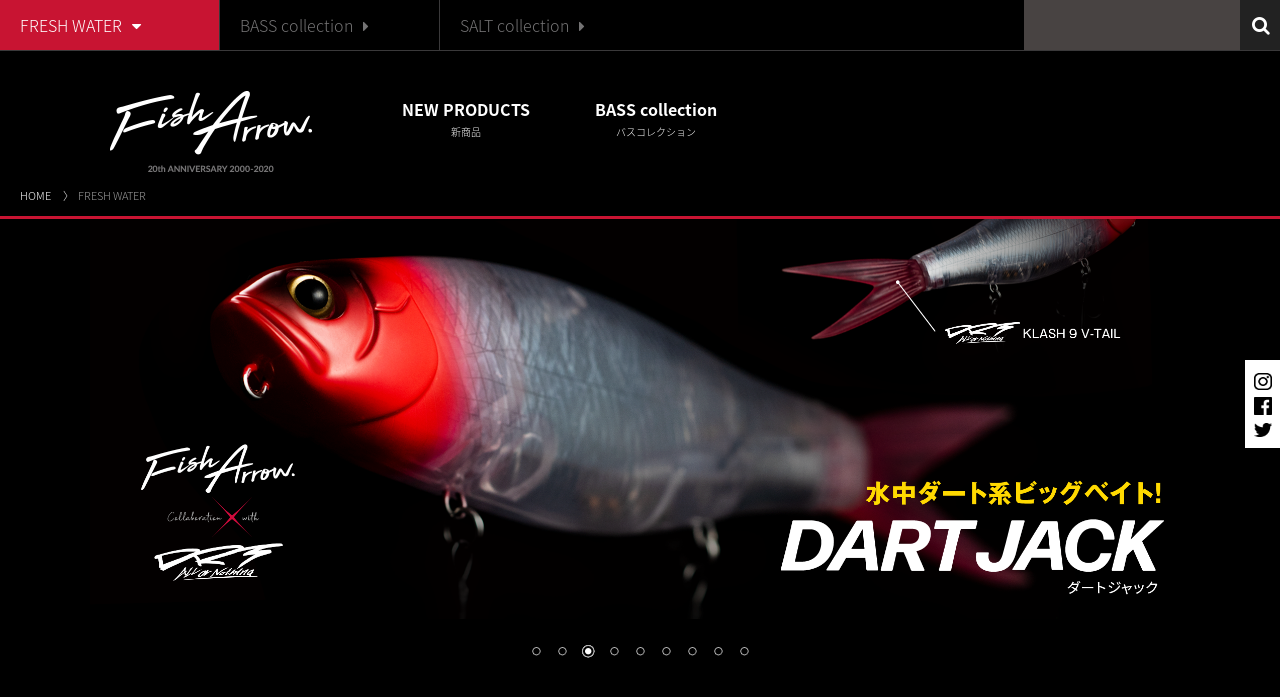

--- FILE ---
content_type: text/html; charset=UTF-8
request_url: https://www.fisharrow.co.jp/fresh-water/
body_size: 14898
content:
<!DOCTYPE HTML>
<html lang="ja">
<head>
<meta charset="UTF-8">
<meta http-equiv="X-UA-Compatible" content="IE=Edge">
<meta name="format-detection" content="telephone=no">
<meta name="viewport" content="width=1140, maximum-scale=1">
<link href="/assets/uikit/uikit.min.css" rel="stylesheet" type="text/css"/>
<link href="/assets/uikit/sticky.min.css" rel="stylesheet" type="text/css"/>
<link href="/assets/uikit/accordion.almost-flat.min.css" rel="stylesheet" type="text/css"/>
<link href="/assets/uikit/slider.min.css" rel="stylesheet" type="text/css"/>
<link href="/assets/uikit/slidenav.min.css" rel="stylesheet" type="text/css"/>
<link href="/assets/css/import.css?ver=4.9.4" rel="stylesheet" type="text/css"/>
<title>バスフィッシング BASS / FRESH WATER | Fish Arrow</title>

		<!-- All in One SEO 4.9.3 - aioseo.com -->
	<meta name="description" content="「フィッシュアロー」のバスフィッシング関連ページ。モンスタージャック・フラッシュJをはじめ、話題のコラボレーションルアーなど「ワクワク」する商品ラインナップです。" />
	<meta name="robots" content="max-image-preview:large" />
	<link rel="canonical" href="https://fisharrow.co.jp/fresh-water/" />
	<meta name="generator" content="All in One SEO (AIOSEO) 4.9.3" />
		<meta property="og:locale" content="ja_JP" />
		<meta property="og:site_name" content="Fish Arrow -" />
		<meta property="og:type" content="activity" />
		<meta property="og:title" content="バスフィッシング BASS / FRESH WATER | Fish Arrow" />
		<meta property="og:description" content="「フィッシュアロー」のバスフィッシング関連ページ。モンスタージャック・フラッシュJをはじめ、話題のコラボレーションルアーなど「ワクワク」する商品ラインナップです。" />
		<meta property="og:url" content="https://fisharrow.co.jp/fresh-water/" />
		<meta property="og:image" content="https://fisharrow.co.jp/wp-content/uploads/2020/03/a5d24409a8985824121c2b7c3f881d0e.png" />
		<meta property="og:image:secure_url" content="https://fisharrow.co.jp/wp-content/uploads/2020/03/a5d24409a8985824121c2b7c3f881d0e.png" />
		<meta property="og:image:width" content="2200" />
		<meta property="og:image:height" content="1348" />
		<meta name="twitter:card" content="summary" />
		<meta name="twitter:title" content="バスフィッシング BASS / FRESH WATER | Fish Arrow" />
		<meta name="twitter:description" content="「フィッシュアロー」のバスフィッシング関連ページ。モンスタージャック・フラッシュJをはじめ、話題のコラボレーションルアーなど「ワクワク」する商品ラインナップです。" />
		<meta name="twitter:image" content="https://fisharrow.co.jp/wp-content/uploads/2020/03/a5d24409a8985824121c2b7c3f881d0e.png" />
		<script type="application/ld+json" class="aioseo-schema">
			{"@context":"https:\/\/schema.org","@graph":[{"@type":"BreadcrumbList","@id":"https:\/\/fisharrow.co.jp\/fresh-water\/#breadcrumblist","itemListElement":[{"@type":"ListItem","@id":"https:\/\/fisharrow.co.jp#listItem","position":1,"name":"\u30db\u30fc\u30e0","item":"https:\/\/fisharrow.co.jp","nextItem":{"@type":"ListItem","@id":"https:\/\/fisharrow.co.jp\/fresh-water\/#listItem","name":"FRESH WATER"}},{"@type":"ListItem","@id":"https:\/\/fisharrow.co.jp\/fresh-water\/#listItem","position":2,"name":"FRESH WATER","previousItem":{"@type":"ListItem","@id":"https:\/\/fisharrow.co.jp#listItem","name":"\u30db\u30fc\u30e0"}}]},{"@type":"Organization","@id":"https:\/\/fisharrow.co.jp\/#organization","name":"Fish Arrow","url":"https:\/\/fisharrow.co.jp\/"},{"@type":"WebPage","@id":"https:\/\/fisharrow.co.jp\/fresh-water\/#webpage","url":"https:\/\/fisharrow.co.jp\/fresh-water\/","name":"\u30d0\u30b9\u30d5\u30a3\u30c3\u30b7\u30f3\u30b0 BASS \/ FRESH WATER | Fish Arrow","description":"\u300c\u30d5\u30a3\u30c3\u30b7\u30e5\u30a2\u30ed\u30fc\u300d\u306e\u30d0\u30b9\u30d5\u30a3\u30c3\u30b7\u30f3\u30b0\u95a2\u9023\u30da\u30fc\u30b8\u3002\u30e2\u30f3\u30b9\u30bf\u30fc\u30b8\u30e3\u30c3\u30af\u30fb\u30d5\u30e9\u30c3\u30b7\u30e5J\u3092\u306f\u3058\u3081\u3001\u8a71\u984c\u306e\u30b3\u30e9\u30dc\u30ec\u30fc\u30b7\u30e7\u30f3\u30eb\u30a2\u30fc\u306a\u3069\u300c\u30ef\u30af\u30ef\u30af\u300d\u3059\u308b\u5546\u54c1\u30e9\u30a4\u30f3\u30ca\u30c3\u30d7\u3067\u3059\u3002","inLanguage":"ja","isPartOf":{"@id":"https:\/\/fisharrow.co.jp\/#website"},"breadcrumb":{"@id":"https:\/\/fisharrow.co.jp\/fresh-water\/#breadcrumblist"},"datePublished":"2020-03-21T14:12:21+09:00","dateModified":"2024-11-06T11:48:04+09:00"},{"@type":"WebSite","@id":"https:\/\/fisharrow.co.jp\/#website","url":"https:\/\/fisharrow.co.jp\/","name":"Fish Arrow","inLanguage":"ja","publisher":{"@id":"https:\/\/fisharrow.co.jp\/#organization"}}]}
		</script>
		<!-- All in One SEO -->

<link rel='dns-prefetch' href='//fisharrow.co.jp' />
<script type="text/javascript">
window._wpemojiSettings = {"baseUrl":"https:\/\/s.w.org\/images\/core\/emoji\/14.0.0\/72x72\/","ext":".png","svgUrl":"https:\/\/s.w.org\/images\/core\/emoji\/14.0.0\/svg\/","svgExt":".svg","source":{"concatemoji":"https:\/\/fisharrow.co.jp\/wp-includes\/js\/wp-emoji-release.min.js?ver=6.2.8"}};
/*! This file is auto-generated */
!function(e,a,t){var n,r,o,i=a.createElement("canvas"),p=i.getContext&&i.getContext("2d");function s(e,t){p.clearRect(0,0,i.width,i.height),p.fillText(e,0,0);e=i.toDataURL();return p.clearRect(0,0,i.width,i.height),p.fillText(t,0,0),e===i.toDataURL()}function c(e){var t=a.createElement("script");t.src=e,t.defer=t.type="text/javascript",a.getElementsByTagName("head")[0].appendChild(t)}for(o=Array("flag","emoji"),t.supports={everything:!0,everythingExceptFlag:!0},r=0;r<o.length;r++)t.supports[o[r]]=function(e){if(p&&p.fillText)switch(p.textBaseline="top",p.font="600 32px Arial",e){case"flag":return s("\ud83c\udff3\ufe0f\u200d\u26a7\ufe0f","\ud83c\udff3\ufe0f\u200b\u26a7\ufe0f")?!1:!s("\ud83c\uddfa\ud83c\uddf3","\ud83c\uddfa\u200b\ud83c\uddf3")&&!s("\ud83c\udff4\udb40\udc67\udb40\udc62\udb40\udc65\udb40\udc6e\udb40\udc67\udb40\udc7f","\ud83c\udff4\u200b\udb40\udc67\u200b\udb40\udc62\u200b\udb40\udc65\u200b\udb40\udc6e\u200b\udb40\udc67\u200b\udb40\udc7f");case"emoji":return!s("\ud83e\udef1\ud83c\udffb\u200d\ud83e\udef2\ud83c\udfff","\ud83e\udef1\ud83c\udffb\u200b\ud83e\udef2\ud83c\udfff")}return!1}(o[r]),t.supports.everything=t.supports.everything&&t.supports[o[r]],"flag"!==o[r]&&(t.supports.everythingExceptFlag=t.supports.everythingExceptFlag&&t.supports[o[r]]);t.supports.everythingExceptFlag=t.supports.everythingExceptFlag&&!t.supports.flag,t.DOMReady=!1,t.readyCallback=function(){t.DOMReady=!0},t.supports.everything||(n=function(){t.readyCallback()},a.addEventListener?(a.addEventListener("DOMContentLoaded",n,!1),e.addEventListener("load",n,!1)):(e.attachEvent("onload",n),a.attachEvent("onreadystatechange",function(){"complete"===a.readyState&&t.readyCallback()})),(e=t.source||{}).concatemoji?c(e.concatemoji):e.wpemoji&&e.twemoji&&(c(e.twemoji),c(e.wpemoji)))}(window,document,window._wpemojiSettings);
</script>
<style type="text/css">
img.wp-smiley,
img.emoji {
	display: inline !important;
	border: none !important;
	box-shadow: none !important;
	height: 1em !important;
	width: 1em !important;
	margin: 0 0.07em !important;
	vertical-align: -0.1em !important;
	background: none !important;
	padding: 0 !important;
}
</style>
	<link rel='stylesheet' id='sbi_styles-css' href='https://fisharrow.co.jp/wp-content/plugins/instagram-feed/css/sbi-styles.min.css?ver=6.10.0' type='text/css' media='all' />
<link rel='stylesheet' id='wp-block-library-css' href='https://fisharrow.co.jp/wp-includes/css/dist/block-library/style.min.css?ver=6.2.8' type='text/css' media='all' />
<link rel='stylesheet' id='aioseo/css/src/vue/standalone/blocks/table-of-contents/global.scss-css' href='https://fisharrow.co.jp/wp-content/plugins/all-in-one-seo-pack/dist/Lite/assets/css/table-of-contents/global.e90f6d47.css?ver=4.9.3' type='text/css' media='all' />
<link rel='stylesheet' id='classic-theme-styles-css' href='https://fisharrow.co.jp/wp-includes/css/classic-themes.min.css?ver=6.2.8' type='text/css' media='all' />
<style id='global-styles-inline-css' type='text/css'>
body{--wp--preset--color--black: #000000;--wp--preset--color--cyan-bluish-gray: #abb8c3;--wp--preset--color--white: #ffffff;--wp--preset--color--pale-pink: #f78da7;--wp--preset--color--vivid-red: #cf2e2e;--wp--preset--color--luminous-vivid-orange: #ff6900;--wp--preset--color--luminous-vivid-amber: #fcb900;--wp--preset--color--light-green-cyan: #7bdcb5;--wp--preset--color--vivid-green-cyan: #00d084;--wp--preset--color--pale-cyan-blue: #8ed1fc;--wp--preset--color--vivid-cyan-blue: #0693e3;--wp--preset--color--vivid-purple: #9b51e0;--wp--preset--gradient--vivid-cyan-blue-to-vivid-purple: linear-gradient(135deg,rgba(6,147,227,1) 0%,rgb(155,81,224) 100%);--wp--preset--gradient--light-green-cyan-to-vivid-green-cyan: linear-gradient(135deg,rgb(122,220,180) 0%,rgb(0,208,130) 100%);--wp--preset--gradient--luminous-vivid-amber-to-luminous-vivid-orange: linear-gradient(135deg,rgba(252,185,0,1) 0%,rgba(255,105,0,1) 100%);--wp--preset--gradient--luminous-vivid-orange-to-vivid-red: linear-gradient(135deg,rgba(255,105,0,1) 0%,rgb(207,46,46) 100%);--wp--preset--gradient--very-light-gray-to-cyan-bluish-gray: linear-gradient(135deg,rgb(238,238,238) 0%,rgb(169,184,195) 100%);--wp--preset--gradient--cool-to-warm-spectrum: linear-gradient(135deg,rgb(74,234,220) 0%,rgb(151,120,209) 20%,rgb(207,42,186) 40%,rgb(238,44,130) 60%,rgb(251,105,98) 80%,rgb(254,248,76) 100%);--wp--preset--gradient--blush-light-purple: linear-gradient(135deg,rgb(255,206,236) 0%,rgb(152,150,240) 100%);--wp--preset--gradient--blush-bordeaux: linear-gradient(135deg,rgb(254,205,165) 0%,rgb(254,45,45) 50%,rgb(107,0,62) 100%);--wp--preset--gradient--luminous-dusk: linear-gradient(135deg,rgb(255,203,112) 0%,rgb(199,81,192) 50%,rgb(65,88,208) 100%);--wp--preset--gradient--pale-ocean: linear-gradient(135deg,rgb(255,245,203) 0%,rgb(182,227,212) 50%,rgb(51,167,181) 100%);--wp--preset--gradient--electric-grass: linear-gradient(135deg,rgb(202,248,128) 0%,rgb(113,206,126) 100%);--wp--preset--gradient--midnight: linear-gradient(135deg,rgb(2,3,129) 0%,rgb(40,116,252) 100%);--wp--preset--duotone--dark-grayscale: url('#wp-duotone-dark-grayscale');--wp--preset--duotone--grayscale: url('#wp-duotone-grayscale');--wp--preset--duotone--purple-yellow: url('#wp-duotone-purple-yellow');--wp--preset--duotone--blue-red: url('#wp-duotone-blue-red');--wp--preset--duotone--midnight: url('#wp-duotone-midnight');--wp--preset--duotone--magenta-yellow: url('#wp-duotone-magenta-yellow');--wp--preset--duotone--purple-green: url('#wp-duotone-purple-green');--wp--preset--duotone--blue-orange: url('#wp-duotone-blue-orange');--wp--preset--font-size--small: 13px;--wp--preset--font-size--medium: 20px;--wp--preset--font-size--large: 36px;--wp--preset--font-size--x-large: 42px;--wp--preset--spacing--20: 0.44rem;--wp--preset--spacing--30: 0.67rem;--wp--preset--spacing--40: 1rem;--wp--preset--spacing--50: 1.5rem;--wp--preset--spacing--60: 2.25rem;--wp--preset--spacing--70: 3.38rem;--wp--preset--spacing--80: 5.06rem;--wp--preset--shadow--natural: 6px 6px 9px rgba(0, 0, 0, 0.2);--wp--preset--shadow--deep: 12px 12px 50px rgba(0, 0, 0, 0.4);--wp--preset--shadow--sharp: 6px 6px 0px rgba(0, 0, 0, 0.2);--wp--preset--shadow--outlined: 6px 6px 0px -3px rgba(255, 255, 255, 1), 6px 6px rgba(0, 0, 0, 1);--wp--preset--shadow--crisp: 6px 6px 0px rgba(0, 0, 0, 1);}:where(.is-layout-flex){gap: 0.5em;}body .is-layout-flow > .alignleft{float: left;margin-inline-start: 0;margin-inline-end: 2em;}body .is-layout-flow > .alignright{float: right;margin-inline-start: 2em;margin-inline-end: 0;}body .is-layout-flow > .aligncenter{margin-left: auto !important;margin-right: auto !important;}body .is-layout-constrained > .alignleft{float: left;margin-inline-start: 0;margin-inline-end: 2em;}body .is-layout-constrained > .alignright{float: right;margin-inline-start: 2em;margin-inline-end: 0;}body .is-layout-constrained > .aligncenter{margin-left: auto !important;margin-right: auto !important;}body .is-layout-constrained > :where(:not(.alignleft):not(.alignright):not(.alignfull)){max-width: var(--wp--style--global--content-size);margin-left: auto !important;margin-right: auto !important;}body .is-layout-constrained > .alignwide{max-width: var(--wp--style--global--wide-size);}body .is-layout-flex{display: flex;}body .is-layout-flex{flex-wrap: wrap;align-items: center;}body .is-layout-flex > *{margin: 0;}:where(.wp-block-columns.is-layout-flex){gap: 2em;}.has-black-color{color: var(--wp--preset--color--black) !important;}.has-cyan-bluish-gray-color{color: var(--wp--preset--color--cyan-bluish-gray) !important;}.has-white-color{color: var(--wp--preset--color--white) !important;}.has-pale-pink-color{color: var(--wp--preset--color--pale-pink) !important;}.has-vivid-red-color{color: var(--wp--preset--color--vivid-red) !important;}.has-luminous-vivid-orange-color{color: var(--wp--preset--color--luminous-vivid-orange) !important;}.has-luminous-vivid-amber-color{color: var(--wp--preset--color--luminous-vivid-amber) !important;}.has-light-green-cyan-color{color: var(--wp--preset--color--light-green-cyan) !important;}.has-vivid-green-cyan-color{color: var(--wp--preset--color--vivid-green-cyan) !important;}.has-pale-cyan-blue-color{color: var(--wp--preset--color--pale-cyan-blue) !important;}.has-vivid-cyan-blue-color{color: var(--wp--preset--color--vivid-cyan-blue) !important;}.has-vivid-purple-color{color: var(--wp--preset--color--vivid-purple) !important;}.has-black-background-color{background-color: var(--wp--preset--color--black) !important;}.has-cyan-bluish-gray-background-color{background-color: var(--wp--preset--color--cyan-bluish-gray) !important;}.has-white-background-color{background-color: var(--wp--preset--color--white) !important;}.has-pale-pink-background-color{background-color: var(--wp--preset--color--pale-pink) !important;}.has-vivid-red-background-color{background-color: var(--wp--preset--color--vivid-red) !important;}.has-luminous-vivid-orange-background-color{background-color: var(--wp--preset--color--luminous-vivid-orange) !important;}.has-luminous-vivid-amber-background-color{background-color: var(--wp--preset--color--luminous-vivid-amber) !important;}.has-light-green-cyan-background-color{background-color: var(--wp--preset--color--light-green-cyan) !important;}.has-vivid-green-cyan-background-color{background-color: var(--wp--preset--color--vivid-green-cyan) !important;}.has-pale-cyan-blue-background-color{background-color: var(--wp--preset--color--pale-cyan-blue) !important;}.has-vivid-cyan-blue-background-color{background-color: var(--wp--preset--color--vivid-cyan-blue) !important;}.has-vivid-purple-background-color{background-color: var(--wp--preset--color--vivid-purple) !important;}.has-black-border-color{border-color: var(--wp--preset--color--black) !important;}.has-cyan-bluish-gray-border-color{border-color: var(--wp--preset--color--cyan-bluish-gray) !important;}.has-white-border-color{border-color: var(--wp--preset--color--white) !important;}.has-pale-pink-border-color{border-color: var(--wp--preset--color--pale-pink) !important;}.has-vivid-red-border-color{border-color: var(--wp--preset--color--vivid-red) !important;}.has-luminous-vivid-orange-border-color{border-color: var(--wp--preset--color--luminous-vivid-orange) !important;}.has-luminous-vivid-amber-border-color{border-color: var(--wp--preset--color--luminous-vivid-amber) !important;}.has-light-green-cyan-border-color{border-color: var(--wp--preset--color--light-green-cyan) !important;}.has-vivid-green-cyan-border-color{border-color: var(--wp--preset--color--vivid-green-cyan) !important;}.has-pale-cyan-blue-border-color{border-color: var(--wp--preset--color--pale-cyan-blue) !important;}.has-vivid-cyan-blue-border-color{border-color: var(--wp--preset--color--vivid-cyan-blue) !important;}.has-vivid-purple-border-color{border-color: var(--wp--preset--color--vivid-purple) !important;}.has-vivid-cyan-blue-to-vivid-purple-gradient-background{background: var(--wp--preset--gradient--vivid-cyan-blue-to-vivid-purple) !important;}.has-light-green-cyan-to-vivid-green-cyan-gradient-background{background: var(--wp--preset--gradient--light-green-cyan-to-vivid-green-cyan) !important;}.has-luminous-vivid-amber-to-luminous-vivid-orange-gradient-background{background: var(--wp--preset--gradient--luminous-vivid-amber-to-luminous-vivid-orange) !important;}.has-luminous-vivid-orange-to-vivid-red-gradient-background{background: var(--wp--preset--gradient--luminous-vivid-orange-to-vivid-red) !important;}.has-very-light-gray-to-cyan-bluish-gray-gradient-background{background: var(--wp--preset--gradient--very-light-gray-to-cyan-bluish-gray) !important;}.has-cool-to-warm-spectrum-gradient-background{background: var(--wp--preset--gradient--cool-to-warm-spectrum) !important;}.has-blush-light-purple-gradient-background{background: var(--wp--preset--gradient--blush-light-purple) !important;}.has-blush-bordeaux-gradient-background{background: var(--wp--preset--gradient--blush-bordeaux) !important;}.has-luminous-dusk-gradient-background{background: var(--wp--preset--gradient--luminous-dusk) !important;}.has-pale-ocean-gradient-background{background: var(--wp--preset--gradient--pale-ocean) !important;}.has-electric-grass-gradient-background{background: var(--wp--preset--gradient--electric-grass) !important;}.has-midnight-gradient-background{background: var(--wp--preset--gradient--midnight) !important;}.has-small-font-size{font-size: var(--wp--preset--font-size--small) !important;}.has-medium-font-size{font-size: var(--wp--preset--font-size--medium) !important;}.has-large-font-size{font-size: var(--wp--preset--font-size--large) !important;}.has-x-large-font-size{font-size: var(--wp--preset--font-size--x-large) !important;}
.wp-block-navigation a:where(:not(.wp-element-button)){color: inherit;}
:where(.wp-block-columns.is-layout-flex){gap: 2em;}
.wp-block-pullquote{font-size: 1.5em;line-height: 1.6;}
</style>
<link rel='stylesheet' id='contact-form-7-css' href='https://fisharrow.co.jp/wp-content/plugins/contact-form-7/includes/css/styles.css?ver=5.8.7' type='text/css' media='all' />
<link rel='stylesheet' id='msl-main-css' href='https://fisharrow.co.jp/wp-content/plugins/master-slider/public/assets/css/masterslider.main.css?ver=3.11.0' type='text/css' media='all' />
<link rel='stylesheet' id='msl-custom-css' href='https://fisharrow.co.jp/wp-content/uploads/master-slider/custom.css?ver=35.6' type='text/css' media='all' />
<link rel='stylesheet' id='ari-fancybox-css' href='https://fisharrow.co.jp/wp-content/plugins/ari-fancy-lightbox/assets/fancybox/jquery.fancybox.min.css?ver=1.4.1' type='text/css' media='all' />
<style id='ari-fancybox-inline-css' type='text/css'>
BODY .fancybox-container{z-index:200000}BODY .fancybox-is-open .fancybox-bg{opacity:0.87}BODY .fancybox-bg {background-color:#0f0f11}BODY .fancybox-thumbs {background-color:#ffffff}
</style>
            <style type="text/css">
                .scrollup-button {
                    display: none;
                    position: fixed;
                    z-index: 1000;
                    padding: 8px;
                    cursor: pointer;
                    bottom: 20px;
                    right: 20px;
                    background-color: #9e1d39;
                    border-radius: 0;
                    -webkit-animation: display 0.5s;
                    animation: display 0.5s;
                }

                .scrollup-button .scrollup-svg-icon {
                    display: block;
                    overflow: hidden;
                    fill: #ffffff;
                }

                .scrollup-button:hover {
                    background-color: #a7334c;
                }

                .scrollup-button:hover .scrollup-svg-icon {
                    fill: #ffffff;
                }
            </style>
			<!--n2css--><!--n2js--><script type='text/javascript' src='https://fisharrow.co.jp/wp-includes/js/jquery/jquery.min.js?ver=3.6.4' id='jquery-core-js'></script>
<script type='text/javascript' src='https://fisharrow.co.jp/wp-includes/js/jquery/jquery-migrate.min.js?ver=3.4.0' id='jquery-migrate-js'></script>
<script type='text/javascript' src='https://fisharrow.co.jp/assets/js/base.js?ver=6.2.8' id='base-js'></script>
<script type='text/javascript' src='https://fisharrow.co.jp/assets/uikit/uikit.min.js?ver=6.2.8' id='uikit-js'></script>
<script type='text/javascript' src='https://fisharrow.co.jp/assets/uikit/grid.min.js?ver=6.2.8' id='ukgrid-js'></script>
<script type='text/javascript' src='https://fisharrow.co.jp/assets/uikit/sticky.min.js?ver=6.2.8' id='uksticky-js'></script>
<script type='text/javascript' src='https://fisharrow.co.jp/assets/uikit/accordion.min.js?ver=6.2.8' id='ukaccordion-js'></script>
<script type='text/javascript' src='https://fisharrow.co.jp/assets/uikit/slider.min.js?ver=6.2.8' id='ukslider-js'></script>
<script type='text/javascript' src='https://fisharrow.co.jp/assets/uikit/lightbox.min.js?ver=6.2.8' id='uklightboxr-js'></script>
<script type='text/javascript' src='https://fisharrow.co.jp/assets/uikit/parallax.min.js?ver=6.2.8' id='parallax-js'></script>
<script type='text/javascript' src='https://fisharrow.co.jp/assets/js/intersection-observer.js?ver=6.2.8' id='intersection-observer-js'></script>
<script type='text/javascript' src='https://fisharrow.co.jp/assets/js/footerFixed.js?ver=6.2.8' id='footerFixed-js'></script>
<script type='text/javascript' id='ari-fancybox-js-extra'>
/* <![CDATA[ */
var ARI_FANCYBOX = {"lightbox":{"backFocus":false,"trapFocus":false,"thumbs":{"hideOnClose":false},"touch":{"vertical":true,"momentum":true},"buttons":["slideShow","fullScreen","thumbs","close"],"lang":"custom","i18n":{"custom":{"PREV":"Previous","NEXT":"Next","PLAY_START":"Start slideshow (P)","PLAY_STOP":"Stop slideshow (P)","FULL_SCREEN":"Full screen (F)","THUMBS":"Thumbnails (G)","CLOSE":"Close (Esc)","ERROR":"The requested content cannot be loaded. <br\/> Please try again later."}}},"convert":{"images":{"convert":true}},"sanitize":null,"viewers":{"pdfjs":{"url":"https:\/\/fisharrow.co.jp\/wp-content\/plugins\/ari-fancy-lightbox\/assets\/pdfjs\/web\/viewer.html"}}};
/* ]]> */
</script>
<script type='text/javascript' src='https://fisharrow.co.jp/wp-content/plugins/ari-fancy-lightbox/assets/fancybox/jquery.fancybox.min.js?ver=1.4.1' id='ari-fancybox-js'></script>
<link rel="https://api.w.org/" href="https://fisharrow.co.jp/wp-json/" /><link rel="alternate" type="application/json" href="https://fisharrow.co.jp/wp-json/wp/v2/pages/8351" /><link rel="EditURI" type="application/rsd+xml" title="RSD" href="https://fisharrow.co.jp/xmlrpc.php?rsd" />
<link rel="wlwmanifest" type="application/wlwmanifest+xml" href="https://fisharrow.co.jp/wp-includes/wlwmanifest.xml" />
<meta name="generator" content="WordPress 6.2.8" />
<link rel='shortlink' href='https://fisharrow.co.jp/?p=8351' />
<link rel="alternate" type="application/json+oembed" href="https://fisharrow.co.jp/wp-json/oembed/1.0/embed?url=https%3A%2F%2Ffisharrow.co.jp%2Ffresh-water%2F" />
<link rel="alternate" type="text/xml+oembed" href="https://fisharrow.co.jp/wp-json/oembed/1.0/embed?url=https%3A%2F%2Ffisharrow.co.jp%2Ffresh-water%2F&#038;format=xml" />
<style>
		#category-posts-3-internal ul {padding: 0;}
#category-posts-3-internal .cat-post-item img {max-width: initial; max-height: initial; margin: initial;}
#category-posts-3-internal .cat-post-author {margin-bottom: 0;}
#category-posts-3-internal .cat-post-thumbnail {margin: 5px 10px 5px 0;}
#category-posts-3-internal .cat-post-item:before {content: ""; clear: both;}
#category-posts-3-internal .cat-post-excerpt-more {display: inline-block;}
#category-posts-3-internal .cat-post-item {list-style: none; margin: 3px 0 10px; padding: 3px 0;}
#category-posts-3-internal .cat-post-current .cat-post-title {font-weight: bold; text-transform: uppercase;}
#category-posts-3-internal [class*=cat-post-tax] {font-size: 0.85em;}
#category-posts-3-internal [class*=cat-post-tax] * {display:inline-block;}
#category-posts-3-internal .cat-post-item:after {content: ""; display: table;	clear: both;}
#category-posts-3-internal .cat-post-item .cat-post-title {overflow: hidden;text-overflow: ellipsis;white-space: initial;display: -webkit-box;-webkit-line-clamp: 2;-webkit-box-orient: vertical;padding-bottom: 0 !important;}
#category-posts-3-internal .cat-post-item:after {content: ""; display: table;	clear: both;}
#category-posts-3-internal .cat-post-thumbnail {display:block; float:left; margin:5px 10px 5px 0;}
#category-posts-3-internal .cat-post-crop {overflow:hidden;display:block;}
#category-posts-3-internal p {margin:5px 0 0 0}
#category-posts-3-internal li > div {margin:5px 0 0 0; clear:both;}
#category-posts-3-internal .dashicons {vertical-align:middle;}
#category-posts-2-internal ul {padding: 0;}
#category-posts-2-internal .cat-post-item img {max-width: initial; max-height: initial; margin: initial;}
#category-posts-2-internal .cat-post-author {margin-bottom: 0;}
#category-posts-2-internal .cat-post-thumbnail {margin: 5px 10px 5px 0;}
#category-posts-2-internal .cat-post-item:before {content: ""; clear: both;}
#category-posts-2-internal .cat-post-excerpt-more {display: inline-block;}
#category-posts-2-internal .cat-post-item {list-style: none; margin: 3px 0 10px; padding: 3px 0;}
#category-posts-2-internal .cat-post-current .cat-post-title {font-weight: bold; text-transform: uppercase;}
#category-posts-2-internal [class*=cat-post-tax] {font-size: 0.85em;}
#category-posts-2-internal [class*=cat-post-tax] * {display:inline-block;}
#category-posts-2-internal .cat-post-item:after {content: ""; display: table;	clear: both;}
#category-posts-2-internal .cat-post-item .cat-post-title {overflow: hidden;text-overflow: ellipsis;white-space: initial;display: -webkit-box;-webkit-line-clamp: 2;-webkit-box-orient: vertical;padding-bottom: 0 !important;}
#category-posts-2-internal .cat-post-item:after {content: ""; display: table;	clear: both;}
#category-posts-2-internal .cat-post-thumbnail {display:block; float:left; margin:5px 10px 5px 0;}
#category-posts-2-internal .cat-post-crop {overflow:hidden;display:block;}
#category-posts-2-internal p {margin:5px 0 0 0}
#category-posts-2-internal li > div {margin:5px 0 0 0; clear:both;}
#category-posts-2-internal .dashicons {vertical-align:middle;}
#category-posts-6-internal ul {padding: 0;}
#category-posts-6-internal .cat-post-item img {max-width: initial; max-height: initial; margin: initial;}
#category-posts-6-internal .cat-post-author {margin-bottom: 0;}
#category-posts-6-internal .cat-post-thumbnail {margin: 5px 10px 5px 0;}
#category-posts-6-internal .cat-post-item:before {content: ""; clear: both;}
#category-posts-6-internal .cat-post-excerpt-more {display: inline-block;}
#category-posts-6-internal .cat-post-item {list-style: none; margin: 3px 0 10px; padding: 3px 0;}
#category-posts-6-internal .cat-post-current .cat-post-title {font-weight: bold; text-transform: uppercase;}
#category-posts-6-internal [class*=cat-post-tax] {font-size: 0.85em;}
#category-posts-6-internal [class*=cat-post-tax] * {display:inline-block;}
#category-posts-6-internal .cat-post-item:after {content: ""; display: table;	clear: both;}
#category-posts-6-internal .cat-post-item .cat-post-title {overflow: hidden;text-overflow: ellipsis;white-space: initial;display: -webkit-box;-webkit-line-clamp: 2;-webkit-box-orient: vertical;padding-bottom: 0 !important;}
#category-posts-6-internal .cat-post-item:after {content: ""; display: table;	clear: both;}
#category-posts-6-internal .cat-post-thumbnail {display:block; float:left; margin:5px 10px 5px 0;}
#category-posts-6-internal .cat-post-crop {overflow:hidden;display:block;}
#category-posts-6-internal p {margin:5px 0 0 0}
#category-posts-6-internal li > div {margin:5px 0 0 0; clear:both;}
#category-posts-6-internal .dashicons {vertical-align:middle;}
#category-posts-22-internal ul {padding: 0;}
#category-posts-22-internal .cat-post-item img {max-width: initial; max-height: initial; margin: initial;}
#category-posts-22-internal .cat-post-author {margin-bottom: 0;}
#category-posts-22-internal .cat-post-thumbnail {margin: 5px 10px 5px 0;}
#category-posts-22-internal .cat-post-item:before {content: ""; clear: both;}
#category-posts-22-internal .cat-post-excerpt-more {display: inline-block;}
#category-posts-22-internal .cat-post-item {list-style: none; margin: 3px 0 10px; padding: 3px 0;}
#category-posts-22-internal .cat-post-current .cat-post-title {font-weight: bold; text-transform: uppercase;}
#category-posts-22-internal [class*=cat-post-tax] {font-size: 0.85em;}
#category-posts-22-internal [class*=cat-post-tax] * {display:inline-block;}
#category-posts-22-internal .cat-post-item:after {content: ""; display: table;	clear: both;}
#category-posts-22-internal .cat-post-item .cat-post-title {overflow: hidden;text-overflow: ellipsis;white-space: initial;display: -webkit-box;-webkit-line-clamp: 2;-webkit-box-orient: vertical;padding-bottom: 0 !important;}
#category-posts-22-internal .cat-post-item:after {content: ""; display: table;	clear: both;}
#category-posts-22-internal .cat-post-thumbnail {display:block; float:left; margin:5px 10px 5px 0;}
#category-posts-22-internal .cat-post-crop {overflow:hidden;display:block;}
#category-posts-22-internal p {margin:5px 0 0 0}
#category-posts-22-internal li > div {margin:5px 0 0 0; clear:both;}
#category-posts-22-internal .dashicons {vertical-align:middle;}
#category-posts-19-internal ul {padding: 0;}
#category-posts-19-internal .cat-post-item img {max-width: initial; max-height: initial; margin: initial;}
#category-posts-19-internal .cat-post-author {margin-bottom: 0;}
#category-posts-19-internal .cat-post-thumbnail {margin: 5px 10px 5px 0;}
#category-posts-19-internal .cat-post-item:before {content: ""; clear: both;}
#category-posts-19-internal .cat-post-excerpt-more {display: inline-block;}
#category-posts-19-internal .cat-post-item {list-style: none; margin: 3px 0 10px; padding: 3px 0;}
#category-posts-19-internal .cat-post-current .cat-post-title {font-weight: bold; text-transform: uppercase;}
#category-posts-19-internal [class*=cat-post-tax] {font-size: 0.85em;}
#category-posts-19-internal [class*=cat-post-tax] * {display:inline-block;}
#category-posts-19-internal .cat-post-item:after {content: ""; display: table;	clear: both;}
#category-posts-19-internal .cat-post-item .cat-post-title {overflow: hidden;text-overflow: ellipsis;white-space: initial;display: -webkit-box;-webkit-line-clamp: 2;-webkit-box-orient: vertical;padding-bottom: 0 !important;}
#category-posts-19-internal .cat-post-item:after {content: ""; display: table;	clear: both;}
#category-posts-19-internal .cat-post-thumbnail {display:block; float:left; margin:5px 10px 5px 0;}
#category-posts-19-internal .cat-post-crop {overflow:hidden;display:block;}
#category-posts-19-internal p {margin:5px 0 0 0}
#category-posts-19-internal li > div {margin:5px 0 0 0; clear:both;}
#category-posts-19-internal .dashicons {vertical-align:middle;}
#category-posts-13-internal ul {padding: 0;}
#category-posts-13-internal .cat-post-item img {max-width: initial; max-height: initial; margin: initial;}
#category-posts-13-internal .cat-post-author {margin-bottom: 0;}
#category-posts-13-internal .cat-post-thumbnail {margin: 5px 10px 5px 0;}
#category-posts-13-internal .cat-post-item:before {content: ""; clear: both;}
#category-posts-13-internal .cat-post-excerpt-more {display: inline-block;}
#category-posts-13-internal .cat-post-item {list-style: none; margin: 3px 0 10px; padding: 3px 0;}
#category-posts-13-internal .cat-post-current .cat-post-title {font-weight: bold; text-transform: uppercase;}
#category-posts-13-internal [class*=cat-post-tax] {font-size: 0.85em;}
#category-posts-13-internal [class*=cat-post-tax] * {display:inline-block;}
#category-posts-13-internal .cat-post-item:after {content: ""; display: table;	clear: both;}
#category-posts-13-internal .cat-post-item .cat-post-title {overflow: hidden;text-overflow: ellipsis;white-space: initial;display: -webkit-box;-webkit-line-clamp: 2;-webkit-box-orient: vertical;padding-bottom: 0 !important;}
#category-posts-13-internal .cat-post-item:after {content: ""; display: table;	clear: both;}
#category-posts-13-internal .cat-post-thumbnail {display:block; float:left; margin:5px 10px 5px 0;}
#category-posts-13-internal .cat-post-crop {overflow:hidden;display:block;}
#category-posts-13-internal p {margin:5px 0 0 0}
#category-posts-13-internal li > div {margin:5px 0 0 0; clear:both;}
#category-posts-13-internal .dashicons {vertical-align:middle;}
#category-posts-15-internal ul {padding: 0;}
#category-posts-15-internal .cat-post-item img {max-width: initial; max-height: initial; margin: initial;}
#category-posts-15-internal .cat-post-author {margin-bottom: 0;}
#category-posts-15-internal .cat-post-thumbnail {margin: 5px 10px 5px 0;}
#category-posts-15-internal .cat-post-item:before {content: ""; clear: both;}
#category-posts-15-internal .cat-post-excerpt-more {display: inline-block;}
#category-posts-15-internal .cat-post-item {list-style: none; margin: 3px 0 10px; padding: 3px 0;}
#category-posts-15-internal .cat-post-current .cat-post-title {font-weight: bold; text-transform: uppercase;}
#category-posts-15-internal [class*=cat-post-tax] {font-size: 0.85em;}
#category-posts-15-internal [class*=cat-post-tax] * {display:inline-block;}
#category-posts-15-internal .cat-post-item:after {content: ""; display: table;	clear: both;}
#category-posts-15-internal .cat-post-item .cat-post-title {overflow: hidden;text-overflow: ellipsis;white-space: initial;display: -webkit-box;-webkit-line-clamp: 2;-webkit-box-orient: vertical;padding-bottom: 0 !important;}
#category-posts-15-internal .cat-post-item:after {content: ""; display: table;	clear: both;}
#category-posts-15-internal .cat-post-thumbnail {display:block; float:left; margin:5px 10px 5px 0;}
#category-posts-15-internal .cat-post-crop {overflow:hidden;display:block;}
#category-posts-15-internal p {margin:5px 0 0 0}
#category-posts-15-internal li > div {margin:5px 0 0 0; clear:both;}
#category-posts-15-internal .dashicons {vertical-align:middle;}
#category-posts-21-internal ul {padding: 0;}
#category-posts-21-internal .cat-post-item img {max-width: initial; max-height: initial; margin: initial;}
#category-posts-21-internal .cat-post-author {margin-bottom: 0;}
#category-posts-21-internal .cat-post-thumbnail {margin: 5px 10px 5px 0;}
#category-posts-21-internal .cat-post-item:before {content: ""; clear: both;}
#category-posts-21-internal .cat-post-excerpt-more {display: inline-block;}
#category-posts-21-internal .cat-post-item {list-style: none; margin: 3px 0 10px; padding: 3px 0;}
#category-posts-21-internal .cat-post-current .cat-post-title {font-weight: bold; text-transform: uppercase;}
#category-posts-21-internal [class*=cat-post-tax] {font-size: 0.85em;}
#category-posts-21-internal [class*=cat-post-tax] * {display:inline-block;}
#category-posts-21-internal .cat-post-item:after {content: ""; display: table;	clear: both;}
#category-posts-21-internal .cat-post-item .cat-post-title {overflow: hidden;text-overflow: ellipsis;white-space: initial;display: -webkit-box;-webkit-line-clamp: 2;-webkit-box-orient: vertical;padding-bottom: 0 !important;}
#category-posts-21-internal .cat-post-item:after {content: ""; display: table;	clear: both;}
#category-posts-21-internal .cat-post-thumbnail {display:block; float:left; margin:5px 10px 5px 0;}
#category-posts-21-internal .cat-post-crop {overflow:hidden;display:block;}
#category-posts-21-internal p {margin:5px 0 0 0}
#category-posts-21-internal li > div {margin:5px 0 0 0; clear:both;}
#category-posts-21-internal .dashicons {vertical-align:middle;}
#category-posts-16-internal ul {padding: 0;}
#category-posts-16-internal .cat-post-item img {max-width: initial; max-height: initial; margin: initial;}
#category-posts-16-internal .cat-post-author {margin-bottom: 0;}
#category-posts-16-internal .cat-post-thumbnail {margin: 5px 10px 5px 0;}
#category-posts-16-internal .cat-post-item:before {content: ""; clear: both;}
#category-posts-16-internal .cat-post-excerpt-more {display: inline-block;}
#category-posts-16-internal .cat-post-item {list-style: none; margin: 3px 0 10px; padding: 3px 0;}
#category-posts-16-internal .cat-post-current .cat-post-title {font-weight: bold; text-transform: uppercase;}
#category-posts-16-internal [class*=cat-post-tax] {font-size: 0.85em;}
#category-posts-16-internal [class*=cat-post-tax] * {display:inline-block;}
#category-posts-16-internal .cat-post-item:after {content: ""; display: table;	clear: both;}
#category-posts-16-internal .cat-post-item .cat-post-title {overflow: hidden;text-overflow: ellipsis;white-space: initial;display: -webkit-box;-webkit-line-clamp: 2;-webkit-box-orient: vertical;padding-bottom: 0 !important;}
#category-posts-16-internal .cat-post-item:after {content: ""; display: table;	clear: both;}
#category-posts-16-internal .cat-post-thumbnail {display:block; float:left; margin:5px 10px 5px 0;}
#category-posts-16-internal .cat-post-crop {overflow:hidden;display:block;}
#category-posts-16-internal p {margin:5px 0 0 0}
#category-posts-16-internal li > div {margin:5px 0 0 0; clear:both;}
#category-posts-16-internal .dashicons {vertical-align:middle;}
#category-posts-12-internal ul {padding: 0;}
#category-posts-12-internal .cat-post-item img {max-width: initial; max-height: initial; margin: initial;}
#category-posts-12-internal .cat-post-author {margin-bottom: 0;}
#category-posts-12-internal .cat-post-thumbnail {margin: 5px 10px 5px 0;}
#category-posts-12-internal .cat-post-item:before {content: ""; clear: both;}
#category-posts-12-internal .cat-post-excerpt-more {display: inline-block;}
#category-posts-12-internal .cat-post-item {list-style: none; margin: 3px 0 10px; padding: 3px 0;}
#category-posts-12-internal .cat-post-current .cat-post-title {font-weight: bold; text-transform: uppercase;}
#category-posts-12-internal [class*=cat-post-tax] {font-size: 0.85em;}
#category-posts-12-internal [class*=cat-post-tax] * {display:inline-block;}
#category-posts-12-internal .cat-post-item:after {content: ""; display: table;	clear: both;}
#category-posts-12-internal .cat-post-item .cat-post-title {overflow: hidden;text-overflow: ellipsis;white-space: initial;display: -webkit-box;-webkit-line-clamp: 2;-webkit-box-orient: vertical;padding-bottom: 0 !important;}
#category-posts-12-internal .cat-post-item:after {content: ""; display: table;	clear: both;}
#category-posts-12-internal .cat-post-thumbnail {display:block; float:left; margin:5px 10px 5px 0;}
#category-posts-12-internal .cat-post-crop {overflow:hidden;display:block;}
#category-posts-12-internal p {margin:5px 0 0 0}
#category-posts-12-internal li > div {margin:5px 0 0 0; clear:both;}
#category-posts-12-internal .dashicons {vertical-align:middle;}
#category-posts-10-internal ul {padding: 0;}
#category-posts-10-internal .cat-post-item img {max-width: initial; max-height: initial; margin: initial;}
#category-posts-10-internal .cat-post-author {margin-bottom: 0;}
#category-posts-10-internal .cat-post-thumbnail {margin: 5px 10px 5px 0;}
#category-posts-10-internal .cat-post-item:before {content: ""; clear: both;}
#category-posts-10-internal .cat-post-excerpt-more {display: inline-block;}
#category-posts-10-internal .cat-post-item {list-style: none; margin: 3px 0 10px; padding: 3px 0;}
#category-posts-10-internal .cat-post-current .cat-post-title {font-weight: bold; text-transform: uppercase;}
#category-posts-10-internal [class*=cat-post-tax] {font-size: 0.85em;}
#category-posts-10-internal [class*=cat-post-tax] * {display:inline-block;}
#category-posts-10-internal .cat-post-item:after {content: ""; display: table;	clear: both;}
#category-posts-10-internal .cat-post-item .cat-post-title {overflow: hidden;text-overflow: ellipsis;white-space: initial;display: -webkit-box;-webkit-line-clamp: 2;-webkit-box-orient: vertical;padding-bottom: 0 !important;}
#category-posts-10-internal .cat-post-item:after {content: ""; display: table;	clear: both;}
#category-posts-10-internal .cat-post-thumbnail {display:block; float:left; margin:5px 10px 5px 0;}
#category-posts-10-internal .cat-post-crop {overflow:hidden;display:block;}
#category-posts-10-internal p {margin:5px 0 0 0}
#category-posts-10-internal li > div {margin:5px 0 0 0; clear:both;}
#category-posts-10-internal .dashicons {vertical-align:middle;}
#category-posts-20-internal ul {padding: 0;}
#category-posts-20-internal .cat-post-item img {max-width: initial; max-height: initial; margin: initial;}
#category-posts-20-internal .cat-post-author {margin-bottom: 0;}
#category-posts-20-internal .cat-post-thumbnail {margin: 5px 10px 5px 0;}
#category-posts-20-internal .cat-post-item:before {content: ""; clear: both;}
#category-posts-20-internal .cat-post-excerpt-more {display: inline-block;}
#category-posts-20-internal .cat-post-item {list-style: none; margin: 3px 0 10px; padding: 3px 0;}
#category-posts-20-internal .cat-post-current .cat-post-title {font-weight: bold; text-transform: uppercase;}
#category-posts-20-internal [class*=cat-post-tax] {font-size: 0.85em;}
#category-posts-20-internal [class*=cat-post-tax] * {display:inline-block;}
#category-posts-20-internal .cat-post-item:after {content: ""; display: table;	clear: both;}
#category-posts-20-internal .cat-post-item .cat-post-title {overflow: hidden;text-overflow: ellipsis;white-space: initial;display: -webkit-box;-webkit-line-clamp: 2;-webkit-box-orient: vertical;padding-bottom: 0 !important;}
#category-posts-20-internal .cat-post-item:after {content: ""; display: table;	clear: both;}
#category-posts-20-internal .cat-post-thumbnail {display:block; float:left; margin:5px 10px 5px 0;}
#category-posts-20-internal .cat-post-crop {overflow:hidden;display:block;}
#category-posts-20-internal p {margin:5px 0 0 0}
#category-posts-20-internal li > div {margin:5px 0 0 0; clear:both;}
#category-posts-20-internal .dashicons {vertical-align:middle;}
#category-posts-11-internal ul {padding: 0;}
#category-posts-11-internal .cat-post-item img {max-width: initial; max-height: initial; margin: initial;}
#category-posts-11-internal .cat-post-author {margin-bottom: 0;}
#category-posts-11-internal .cat-post-thumbnail {margin: 5px 10px 5px 0;}
#category-posts-11-internal .cat-post-item:before {content: ""; clear: both;}
#category-posts-11-internal .cat-post-excerpt-more {display: inline-block;}
#category-posts-11-internal .cat-post-item {list-style: none; margin: 3px 0 10px; padding: 3px 0;}
#category-posts-11-internal .cat-post-current .cat-post-title {font-weight: bold; text-transform: uppercase;}
#category-posts-11-internal [class*=cat-post-tax] {font-size: 0.85em;}
#category-posts-11-internal [class*=cat-post-tax] * {display:inline-block;}
#category-posts-11-internal .cat-post-item:after {content: ""; display: table;	clear: both;}
#category-posts-11-internal .cat-post-item .cat-post-title {overflow: hidden;text-overflow: ellipsis;white-space: initial;display: -webkit-box;-webkit-line-clamp: 2;-webkit-box-orient: vertical;padding-bottom: 0 !important;}
#category-posts-11-internal .cat-post-item:after {content: ""; display: table;	clear: both;}
#category-posts-11-internal .cat-post-thumbnail {display:block; float:left; margin:5px 10px 5px 0;}
#category-posts-11-internal .cat-post-crop {overflow:hidden;display:block;}
#category-posts-11-internal p {margin:5px 0 0 0}
#category-posts-11-internal li > div {margin:5px 0 0 0; clear:both;}
#category-posts-11-internal .dashicons {vertical-align:middle;}
#category-posts-23-internal ul {padding: 0;}
#category-posts-23-internal .cat-post-item img {max-width: initial; max-height: initial; margin: initial;}
#category-posts-23-internal .cat-post-author {margin-bottom: 0;}
#category-posts-23-internal .cat-post-thumbnail {margin: 5px 10px 5px 0;}
#category-posts-23-internal .cat-post-item:before {content: ""; clear: both;}
#category-posts-23-internal .cat-post-excerpt-more {display: inline-block;}
#category-posts-23-internal .cat-post-item {list-style: none; margin: 3px 0 10px; padding: 3px 0;}
#category-posts-23-internal .cat-post-current .cat-post-title {font-weight: bold; text-transform: uppercase;}
#category-posts-23-internal [class*=cat-post-tax] {font-size: 0.85em;}
#category-posts-23-internal [class*=cat-post-tax] * {display:inline-block;}
#category-posts-23-internal .cat-post-item:after {content: ""; display: table;	clear: both;}
#category-posts-23-internal .cat-post-item .cat-post-title {overflow: hidden;text-overflow: ellipsis;white-space: initial;display: -webkit-box;-webkit-line-clamp: 2;-webkit-box-orient: vertical;padding-bottom: 0 !important;}
#category-posts-23-internal .cat-post-item:after {content: ""; display: table;	clear: both;}
#category-posts-23-internal .cat-post-thumbnail {display:block; float:left; margin:5px 10px 5px 0;}
#category-posts-23-internal .cat-post-crop {overflow:hidden;display:block;}
#category-posts-23-internal p {margin:5px 0 0 0}
#category-posts-23-internal li > div {margin:5px 0 0 0; clear:both;}
#category-posts-23-internal .dashicons {vertical-align:middle;}
#category-posts-29-internal ul {padding: 0;}
#category-posts-29-internal .cat-post-item img {max-width: initial; max-height: initial; margin: initial;}
#category-posts-29-internal .cat-post-author {margin-bottom: 0;}
#category-posts-29-internal .cat-post-thumbnail {margin: 5px 10px 5px 0;}
#category-posts-29-internal .cat-post-item:before {content: ""; clear: both;}
#category-posts-29-internal .cat-post-excerpt-more {display: inline-block;}
#category-posts-29-internal .cat-post-item {list-style: none; margin: 3px 0 10px; padding: 3px 0;}
#category-posts-29-internal .cat-post-current .cat-post-title {font-weight: bold; text-transform: uppercase;}
#category-posts-29-internal [class*=cat-post-tax] {font-size: 0.85em;}
#category-posts-29-internal [class*=cat-post-tax] * {display:inline-block;}
#category-posts-29-internal .cat-post-item:after {content: ""; display: table;	clear: both;}
#category-posts-29-internal .cat-post-item .cat-post-title {overflow: hidden;text-overflow: ellipsis;white-space: initial;display: -webkit-box;-webkit-line-clamp: 2;-webkit-box-orient: vertical;padding-bottom: 0 !important;}
#category-posts-29-internal .cat-post-item:after {content: ""; display: table;	clear: both;}
#category-posts-29-internal .cat-post-thumbnail {display:block; float:left; margin:5px 10px 5px 0;}
#category-posts-29-internal .cat-post-crop {overflow:hidden;display:block;}
#category-posts-29-internal p {margin:5px 0 0 0}
#category-posts-29-internal li > div {margin:5px 0 0 0; clear:both;}
#category-posts-29-internal .dashicons {vertical-align:middle;}
#category-posts-28-internal ul {padding: 0;}
#category-posts-28-internal .cat-post-item img {max-width: initial; max-height: initial; margin: initial;}
#category-posts-28-internal .cat-post-author {margin-bottom: 0;}
#category-posts-28-internal .cat-post-thumbnail {margin: 5px 10px 5px 0;}
#category-posts-28-internal .cat-post-item:before {content: ""; clear: both;}
#category-posts-28-internal .cat-post-excerpt-more {display: inline-block;}
#category-posts-28-internal .cat-post-item {list-style: none; margin: 3px 0 10px; padding: 3px 0;}
#category-posts-28-internal .cat-post-current .cat-post-title {font-weight: bold; text-transform: uppercase;}
#category-posts-28-internal [class*=cat-post-tax] {font-size: 0.85em;}
#category-posts-28-internal [class*=cat-post-tax] * {display:inline-block;}
#category-posts-28-internal .cat-post-item:after {content: ""; display: table;	clear: both;}
#category-posts-28-internal .cat-post-item .cat-post-title {overflow: hidden;text-overflow: ellipsis;white-space: initial;display: -webkit-box;-webkit-line-clamp: 2;-webkit-box-orient: vertical;padding-bottom: 0 !important;}
#category-posts-28-internal .cat-post-item:after {content: ""; display: table;	clear: both;}
#category-posts-28-internal .cat-post-thumbnail {display:block; float:left; margin:5px 10px 5px 0;}
#category-posts-28-internal .cat-post-crop {overflow:hidden;display:block;}
#category-posts-28-internal p {margin:5px 0 0 0}
#category-posts-28-internal li > div {margin:5px 0 0 0; clear:both;}
#category-posts-28-internal .dashicons {vertical-align:middle;}
#category-posts-30-internal ul {padding: 0;}
#category-posts-30-internal .cat-post-item img {max-width: initial; max-height: initial; margin: initial;}
#category-posts-30-internal .cat-post-author {margin-bottom: 0;}
#category-posts-30-internal .cat-post-thumbnail {margin: 5px 10px 5px 0;}
#category-posts-30-internal .cat-post-item:before {content: ""; clear: both;}
#category-posts-30-internal .cat-post-excerpt-more {display: inline-block;}
#category-posts-30-internal .cat-post-item {list-style: none; margin: 3px 0 10px; padding: 3px 0;}
#category-posts-30-internal .cat-post-current .cat-post-title {font-weight: bold; text-transform: uppercase;}
#category-posts-30-internal [class*=cat-post-tax] {font-size: 0.85em;}
#category-posts-30-internal [class*=cat-post-tax] * {display:inline-block;}
#category-posts-30-internal .cat-post-item:after {content: ""; display: table;	clear: both;}
#category-posts-30-internal .cat-post-item .cat-post-title {overflow: hidden;text-overflow: ellipsis;white-space: initial;display: -webkit-box;-webkit-line-clamp: 2;-webkit-box-orient: vertical;padding-bottom: 0 !important;}
#category-posts-30-internal .cat-post-item:after {content: ""; display: table;	clear: both;}
#category-posts-30-internal .cat-post-thumbnail {display:block; float:left; margin:5px 10px 5px 0;}
#category-posts-30-internal .cat-post-crop {overflow:hidden;display:block;}
#category-posts-30-internal p {margin:5px 0 0 0}
#category-posts-30-internal li > div {margin:5px 0 0 0; clear:both;}
#category-posts-30-internal .dashicons {vertical-align:middle;}
#category-posts-31-internal ul {padding: 0;}
#category-posts-31-internal .cat-post-item img {max-width: initial; max-height: initial; margin: initial;}
#category-posts-31-internal .cat-post-author {margin-bottom: 0;}
#category-posts-31-internal .cat-post-thumbnail {margin: 5px 10px 5px 0;}
#category-posts-31-internal .cat-post-item:before {content: ""; clear: both;}
#category-posts-31-internal .cat-post-excerpt-more {display: inline-block;}
#category-posts-31-internal .cat-post-item {list-style: none; margin: 3px 0 10px; padding: 3px 0;}
#category-posts-31-internal .cat-post-current .cat-post-title {font-weight: bold; text-transform: uppercase;}
#category-posts-31-internal [class*=cat-post-tax] {font-size: 0.85em;}
#category-posts-31-internal [class*=cat-post-tax] * {display:inline-block;}
#category-posts-31-internal .cat-post-item:after {content: ""; display: table;	clear: both;}
#category-posts-31-internal .cat-post-item .cat-post-title {overflow: hidden;text-overflow: ellipsis;white-space: initial;display: -webkit-box;-webkit-line-clamp: 2;-webkit-box-orient: vertical;padding-bottom: 0 !important;}
#category-posts-31-internal .cat-post-item:after {content: ""; display: table;	clear: both;}
#category-posts-31-internal .cat-post-thumbnail {display:block; float:left; margin:5px 10px 5px 0;}
#category-posts-31-internal .cat-post-crop {overflow:hidden;display:block;}
#category-posts-31-internal p {margin:5px 0 0 0}
#category-posts-31-internal li > div {margin:5px 0 0 0; clear:both;}
#category-posts-31-internal .dashicons {vertical-align:middle;}
#category-posts-27-internal ul {padding: 0;}
#category-posts-27-internal .cat-post-item img {max-width: initial; max-height: initial; margin: initial;}
#category-posts-27-internal .cat-post-author {margin-bottom: 0;}
#category-posts-27-internal .cat-post-thumbnail {margin: 5px 10px 5px 0;}
#category-posts-27-internal .cat-post-item:before {content: ""; clear: both;}
#category-posts-27-internal .cat-post-excerpt-more {display: inline-block;}
#category-posts-27-internal .cat-post-item {list-style: none; margin: 3px 0 10px; padding: 3px 0;}
#category-posts-27-internal .cat-post-current .cat-post-title {font-weight: bold; text-transform: uppercase;}
#category-posts-27-internal [class*=cat-post-tax] {font-size: 0.85em;}
#category-posts-27-internal [class*=cat-post-tax] * {display:inline-block;}
#category-posts-27-internal .cat-post-item:after {content: ""; display: table;	clear: both;}
#category-posts-27-internal .cat-post-item .cat-post-title {overflow: hidden;text-overflow: ellipsis;white-space: initial;display: -webkit-box;-webkit-line-clamp: 2;-webkit-box-orient: vertical;padding-bottom: 0 !important;}
#category-posts-27-internal .cat-post-item:after {content: ""; display: table;	clear: both;}
#category-posts-27-internal .cat-post-thumbnail {display:block; float:left; margin:5px 10px 5px 0;}
#category-posts-27-internal .cat-post-crop {overflow:hidden;display:block;}
#category-posts-27-internal p {margin:5px 0 0 0}
#category-posts-27-internal li > div {margin:5px 0 0 0; clear:both;}
#category-posts-27-internal .dashicons {vertical-align:middle;}
#category-posts-26-internal ul {padding: 0;}
#category-posts-26-internal .cat-post-item img {max-width: initial; max-height: initial; margin: initial;}
#category-posts-26-internal .cat-post-author {margin-bottom: 0;}
#category-posts-26-internal .cat-post-thumbnail {margin: 5px 10px 5px 0;}
#category-posts-26-internal .cat-post-item:before {content: ""; clear: both;}
#category-posts-26-internal .cat-post-excerpt-more {display: inline-block;}
#category-posts-26-internal .cat-post-item {list-style: none; margin: 3px 0 10px; padding: 3px 0;}
#category-posts-26-internal .cat-post-current .cat-post-title {font-weight: bold; text-transform: uppercase;}
#category-posts-26-internal [class*=cat-post-tax] {font-size: 0.85em;}
#category-posts-26-internal [class*=cat-post-tax] * {display:inline-block;}
#category-posts-26-internal .cat-post-item:after {content: ""; display: table;	clear: both;}
#category-posts-26-internal .cat-post-item .cat-post-title {overflow: hidden;text-overflow: ellipsis;white-space: initial;display: -webkit-box;-webkit-line-clamp: 2;-webkit-box-orient: vertical;padding-bottom: 0 !important;}
#category-posts-26-internal .cat-post-item:after {content: ""; display: table;	clear: both;}
#category-posts-26-internal .cat-post-thumbnail {display:block; float:left; margin:5px 10px 5px 0;}
#category-posts-26-internal .cat-post-crop {overflow:hidden;display:block;}
#category-posts-26-internal p {margin:5px 0 0 0}
#category-posts-26-internal li > div {margin:5px 0 0 0; clear:both;}
#category-posts-26-internal .dashicons {vertical-align:middle;}
#category-posts-24-internal ul {padding: 0;}
#category-posts-24-internal .cat-post-item img {max-width: initial; max-height: initial; margin: initial;}
#category-posts-24-internal .cat-post-author {margin-bottom: 0;}
#category-posts-24-internal .cat-post-thumbnail {margin: 5px 10px 5px 0;}
#category-posts-24-internal .cat-post-item:before {content: ""; clear: both;}
#category-posts-24-internal .cat-post-excerpt-more {display: inline-block;}
#category-posts-24-internal .cat-post-item {list-style: none; margin: 3px 0 10px; padding: 3px 0;}
#category-posts-24-internal .cat-post-current .cat-post-title {font-weight: bold; text-transform: uppercase;}
#category-posts-24-internal [class*=cat-post-tax] {font-size: 0.85em;}
#category-posts-24-internal [class*=cat-post-tax] * {display:inline-block;}
#category-posts-24-internal .cat-post-item:after {content: ""; display: table;	clear: both;}
#category-posts-24-internal .cat-post-item .cat-post-title {overflow: hidden;text-overflow: ellipsis;white-space: initial;display: -webkit-box;-webkit-line-clamp: 2;-webkit-box-orient: vertical;padding-bottom: 0 !important;}
#category-posts-24-internal .cat-post-item:after {content: ""; display: table;	clear: both;}
#category-posts-24-internal .cat-post-thumbnail {display:block; float:left; margin:5px 10px 5px 0;}
#category-posts-24-internal .cat-post-crop {overflow:hidden;display:block;}
#category-posts-24-internal p {margin:5px 0 0 0}
#category-posts-24-internal li > div {margin:5px 0 0 0; clear:both;}
#category-posts-24-internal .dashicons {vertical-align:middle;}
</style>
		<script type="text/javascript">
	window._se_plugin_version = '8.1.9';
</script>
<link rel="icon" href="data:,">
<script>var ms_grabbing_curosr = 'https://fisharrow.co.jp/wp-content/plugins/master-slider/public/assets/css/common/grabbing.cur', ms_grab_curosr = 'https://fisharrow.co.jp/wp-content/plugins/master-slider/public/assets/css/common/grab.cur';</script>
<meta name="generator" content="MasterSlider 3.11.0 - Responsive Touch Image Slider | avt.li/msf" />

<!-- BEGIN: WP Social Bookmarking Light HEAD --><script>
    (function (d, s, id) {
        var js, fjs = d.getElementsByTagName(s)[0];
        if (d.getElementById(id)) return;
        js = d.createElement(s);
        js.id = id;
        js.src = "//connect.facebook.net/en_US/sdk.js#xfbml=1&version=v2.7";
        fjs.parentNode.insertBefore(js, fjs);
    }(document, 'script', 'facebook-jssdk'));
</script>
<style type="text/css">.wp_social_bookmarking_light{
    border: 0 !important;
    padding: 10px 0 20px 0 !important;
    margin: 0 !important;
}
.wp_social_bookmarking_light div{
    float: left !important;
    border: 0 !important;
    padding: 0 !important;
    margin: 0 5px 0px 0 !important;
    min-height: 30px !important;
    line-height: 18px !important;
    text-indent: 0 !important;
}
.wp_social_bookmarking_light img{
    border: 0 !important;
    padding: 0;
    margin: 0;
    vertical-align: top !important;
}
.wp_social_bookmarking_light_clear{
    clear: both !important;
}
#fb-root{
    display: none;
}
.wsbl_facebook_like iframe{
    max-width: none !important;
}
.wsbl_pinterest a{
    border: 0px !important;
}
</style>
<!-- END: WP Social Bookmarking Light HEAD -->
<script src="https://polyfill.io/v2/polyfill.min.js?features=IntersectionObserver"></script>
<script>
  (function(i,s,o,g,r,a,m){i['GoogleAnalyticsObject']=r;i[r]=i[r]||function(){
  (i[r].q=i[r].q||[]).push(arguments)},i[r].l=1*new Date();a=s.createElement(o),
  m=s.getElementsByTagName(o)[0];a.async=1;a.src=g;m.parentNode.insertBefore(a,m)
  })(window,document,'script','//www.google-analytics.com/analytics.js','ga');

  ga('create', 'UA-60218411-3', 'auto');
  ga('send', 'pageview');

</script>
</head>
<body id="fresh-water" class="page-template page-template-page-fresh-water page-template-page-fresh-water-php page page-id-8351 _masterslider _ms_version_3.11.0 metaslider-plugin fresh-water">
<div class="header_wrap uk-hidden-small">
  <div class="header">
    <div class="globalnav_top">
      <div class="uk-grid uk-grid-collapse" data-uk-grid-margin>
        <div class="uk-width-medium-4-5 uk-width-large-4-5">
          <div class="gnavi_wrap">
            <ul class="uk-grid uk-grid-collapse uk-grid-width-1-4">
                            <li class="uk-button-dropdown menu01" data-uk-dropdown><a href="/fresh-water/"><span>FRESH WATER</span></a>
                <ul class="uk-dropdown sub_menu">
                  <li><a href="/">FISH ARROW Top</a> </li>
                  <li class="menu_salt"><a href="/salt-water/">SALT WATER</a></li>
                  <li class="menu_flash_j"><a href="/flash-j/">FLASH J</a></li>
                  <li class="menu_livre"><a href="/livre/">HANDLE</a></li>
                  <li class="menu_rod"><a href="/rod/">ROD</a></li>
                  <li class="menu_sinker_items"><a href="/sinker-items/">SINKER &amp; ITEMS</a></li>
                </ul>
              </li>
                            <li class="menu03"><a href="/bass/"><span>BASS collection</span></a> </li>
              <li class="menu04"><a href="/salt/"><span>SALT collection</span></a> </li>
            </ul>
          </div>
        </div>
        <div class="uk-width-medium-1-5 uk-width-large-1-5">
          <div class="search_box">
            <form method="get" id="searchform" action="https://fisharrow.co.jp/">
              <input type="text" name="s" id="s"/>
              <input name="searchsubmit" type="submit" id="searchsubmit" value="検索"/>
            </form>
          </div>
        </div>
      </div>
    </div>
  </div>
    <header class="header_inner uk-container uk-container-center">
    <hgroup>
            <h1 class="logo"><a href="/fresh-water/"><img src="/assets/images/logo.png" width="202" height="81" alt="Fish Arrow"></a></h1>
          </hgroup>
        <div class="globalnav">
            <ul>
        <li class="menu01"><a href="/fresh-water/?id=pickup"><span>NEW PRODUCTS</span>新商品</a> </li>
        <li class="menu02"><a href="/bass/"><span>BASS collection</span>バスコレクション</a> </li>
      </ul>
          </div>
      </header>
  </div>
<div id="sp-navi" class="uk-visible-small" data-uk-sticky>
  <header>
    <hgroup>
      <h1 class="logo"><a href="https://fisharrow.co.jp"><img src="/assets/images/logo.png" width="202" height="81" alt="Fish Arrow"></a></h1>
    </hgroup>
    <div class="uk-button-dropdown" data-uk-dropdown="{mode:'click',justify:'#sp-navi'}">
      <button class="uk-button uk-navbar-toggle menu-trigger"><span></span><span></span><span></span></button>
      <div class="uk-dropdown">
        <nav>
          <ul>
            <li><a href="/">総合TOP</a>
              <ul class="uk-grid uk-grid-collapse" data-uk-grid-margin>
                <li class="uk-width-1-2 menu_fresh_water"><a href="/fresh-water/">FRESH WATER</a> </li>
                <li class="uk-width-1-2"><a href="/bass/">BASS collection</a> </li>
                <li class="uk-width-1-2 menu_salt_water"><a href="/salt-water/">SALT WATER</a> </li>
                <li class="uk-width-1-2"><a href="/salt/">SALT collection</a> </li>
              </ul>
            </li>
            <li><a href="/flash-j/">FLASH J</a></li>
            <li><a href="/livre/">HANDLE</a></li>
            <li><a href="/rod/">ROD</a></li>
            <li><a href="/sinker-items/">SINKER &amp; ITEMS</a></li>
          </ul>
          <div class="search_box">
            <form method="get" id="searchform" action="https://fisharrow.co.jp/">
              <input type="text" name="s" id="s"/>
              <input name="searchsubmit" type="submit" id="searchsubmit" value="検索"/>
            </form>
          </div>
        </nav>
      </div>
    </div>
  </header>
</div>
<div class="fx_menu">
  <ul>
    <li><a href="https://www.instagram.com/fisharrow_jp/" target="_blank"><img src="/assets/images/icon-insta.png" alt="" width="18" height="18"/></a> </li>
    <li><a href="https://www.facebook.com/fisharrow" target="_blank"><img src="/assets/images/icon-fb.png" alt="" width="18" height="18"/></a> </li>
    <li><a href="https://twitter.com/fisharrow_jp" target="_blank"><img src="/assets/images/icon-twtr.png" alt="" width="18" height="14"/></a> </li>
  </ul>
</div>
<div class="breadcrumb">
	<ul class="uk-breadcrumb uk-container uk-container-center">
		<li class="home"><a title="ホームへ行く" href="https://fisharrow.co.jp" class="home">HOME</a></li>
<li class="post post-page current-item"><span typeof="v:Breadcrumb"><span property="v:title">FRESH WATER</span></span></li>
	</ul>
</div><div class="main uk-container uk-container-center">
	<section>
		<h1>BASS LURE LINEUP</h1>
		<div class="section"><div id="metaslider-id-8479" style="max-width: 2188px;" class="ml-slider-3-104-0 metaslider metaslider-nivo metaslider-8479 ml-slider has-dots-nav ms-theme-default" role="region" aria-label="FRESH WATER" data-height="795" data-width="2188">
    <div id="metaslider_container_8479">
        <div class='slider-wrapper theme-default'><div class='ribbon'></div><div id='metaslider_8479' class='nivoSlider'><a href="https://fisharrow.co.jp/12276/" target="_self"><img src="https://fisharrow.co.jp/wp-content/uploads/2023/02/74_vt_jack210_3.png" height="795" width="2188" title="74_vt_jack210_3" alt="VT-VACK210" class="slider-8479 slide-12558 msDefaultImage" /></a><a href="https://fisharrow.co.jp/12039/" target="_self"><img src="https://fisharrow.co.jp/wp-content/uploads/2023/03/73DARTJACK_c.png" height="795" width="2188" title="73DARTJACK_c" alt="DARTJACK" class="slider-8479 slide-12615 msDefaultImage" /></a><a href="https://fisharrow.co.jp/12066/" target="_self"><img src="https://fisharrow.co.jp/wp-content/uploads/2023/01/72_fireaurora68finopink.png" height="795" width="2188" title="72_fireaurora68finopink" alt="ファイヤーオーロラ68Finoピンク" class="slider-8479 slide-12351 msDefaultImage" /></a><a href="https://fisharrow.co.jp/12042/" target="_self"><img src="https://fisharrow.co.jp/wp-content/uploads/2023/01/71_fireaurora68fpink.png" height="795" width="2188" title="71_fireaurora68fpink" alt="ファイヤーオーロラ68fピンク" class="slider-8479 slide-12353 msDefaultImage" /></a><a href="https://fisharrow.co.jp/11741/" target="_self"><img src="https://fisharrow.co.jp/wp-content/uploads/2023/01/70_fresh_Monsterqueen73g.png" height="795" width="2188" title="70_fresh_Monsterqueen73g" alt="モンスタークイーン73g" class="slider-8479 slide-12354 msDefaultImage" /></a><a href="https://fisharrow.co.jp/11359/" target="_self"><img src="https://fisharrow.co.jp/wp-content/uploads/2023/02/68_WILDWAKER_5.png" height="795" width="2188" title="68_WILDWAKER_5" alt="WILDWAKER WILDWAKER Hi" class="slider-8479 slide-12532 msDefaultImage" /></a><a href="https://fisharrow.co.jp/11353/" target="_self"><img src="https://fisharrow.co.jp/wp-content/uploads/2023/07/67_vt_jack230_d.png" height="795" width="2188" title="67_vt_jack230_d" alt="VT-JACK230" class="slider-8479 slide-13183 msDefaultImage" /></a><a href="https://fisharrow.co.jp/tag/flash-j-bass/" target="_self"><img src="https://fisharrow.co.jp/wp-content/uploads/2020/09/42_bass_flashj.png" height="795" width="2188" title="42_bass_flashj" alt="FLASH J BASS" class="slider-8479 slide-9383 msDefaultImage" /></a><a href="https://fisharrow.co.jp/spb-tube/" target="_self"><img src="https://fisharrow.co.jp/wp-content/uploads/2020/04/38_fresf_spbtube_2.png" height="795" width="2188" title="38_fresf_spbtube_2" alt="SPB Tube" class="slider-8479 slide-8913 msDefaultImage" /></a></div></div>
        
    </div>
</div></div>
		<section id="pickup" class="pickup_products_area section">
			<h2 class="ttl_l">PICK UP PRODUCTS<span>新商品</span></h2>
			<div class="uk-grid uk-grid-medium" data-uk-grid-margin data-uk-grid-match="{target:'.inner'}">
												<div class="uk-width-medium-1-4 uk-width-large-1-4">
					<a href="https://fisharrow.co.jp/13633/">
						<dl class="inner">
							<dt>
								JIG HEAD &amp; HOOK &amp; SINKER							</dt>
							<dd>
								<div class="thumbnail">
									<img width="225" height="135" src="https://fisharrow.co.jp/wp-content/uploads/2024/06/EyeCatch_211-1-225x135.jpg" class="attachment-lineup-thumbnail size-lineup-thumbnail wp-post-image" alt="フリリグチェンジャー" decoding="async" loading="lazy" srcset="https://fisharrow.co.jp/wp-content/uploads/2024/06/EyeCatch_211-1-225x135.jpg 225w, https://fisharrow.co.jp/wp-content/uploads/2024/06/EyeCatch_211-1-300x180.jpg 300w, https://fisharrow.co.jp/wp-content/uploads/2024/06/EyeCatch_211-1-620x372.jpg 620w, https://fisharrow.co.jp/wp-content/uploads/2024/06/EyeCatch_211-1-112x67.jpg 112w, https://fisharrow.co.jp/wp-content/uploads/2024/06/EyeCatch_211-1-768x461.jpg 768w, https://fisharrow.co.jp/wp-content/uploads/2024/06/EyeCatch_211-1-228x137.jpg 228w, https://fisharrow.co.jp/wp-content/uploads/2024/06/EyeCatch_211-1.jpg 1024w" sizes="(max-width: 225px) 100vw, 225px" />								</div>
								<div class="name">
									フリリグチェンジャー（Sicリング内蔵）								</div>
								<div class="new"><img src="/assets/images/icon-new-red.png" width="53" height="52" alt="NEW"/>
								</div>
							</dd>
						</dl>
					</a>
				</div>
																<div class="uk-width-medium-1-4 uk-width-large-1-4">
					<a href="https://fisharrow.co.jp/13411/">
						<dl class="inner">
							<dt>
								Flash-J Series							</dt>
							<dd>
								<div class="thumbnail">
									<img width="225" height="135" src="https://fisharrow.co.jp/wp-content/uploads/2024/01/ec_100_fj_SPIN_3bass-225x135.png" class="attachment-lineup-thumbnail size-lineup-thumbnail wp-post-image" alt="Flash-J SPIN 3″ BASS" decoding="async" loading="lazy" srcset="https://fisharrow.co.jp/wp-content/uploads/2024/01/ec_100_fj_SPIN_3bass-225x135.png 225w, https://fisharrow.co.jp/wp-content/uploads/2024/01/ec_100_fj_SPIN_3bass-300x180.png 300w, https://fisharrow.co.jp/wp-content/uploads/2024/01/ec_100_fj_SPIN_3bass-112x67.png 112w, https://fisharrow.co.jp/wp-content/uploads/2024/01/ec_100_fj_SPIN_3bass-228x137.png 228w, https://fisharrow.co.jp/wp-content/uploads/2024/01/ec_100_fj_SPIN_3bass.png 450w" sizes="(max-width: 225px) 100vw, 225px" />								</div>
								<div class="name">
									Flash-J SPIN ELASTOMER 3&#8243;/4&#8243; BASS								</div>
								<div class="new"><img src="/assets/images/icon-new-red.png" width="53" height="52" alt="NEW"/>
								</div>
							</dd>
						</dl>
					</a>
				</div>
																																																																																																																																																																																																																																																																																																																																																																																																																																												<div class="uk-width-medium-1-4 uk-width-large-1-4 btn_more_collection">
					<a href="/bass/"><img src="/assets/images/fresh-water/freshwater-btn-salt-collection.png" width="1012" height="996" alt=""/></a>
				</div>
			</div>
		</section>
		<section class="product_menu_area section">
			<div class="uk-grid uk-grid-small uk-grid-collapse" data-uk-grid-margin>
				<div class="uk-width-medium-1-3 uk-width-large-1-3">
					<a href="/tag/fresh-water-collaboration-model/">
						<figure class="uk-overlay">
							<img src="/assets/images/fresh-water/freshwater-flashj-btn01.png" width="724" height="435" alt=""/>
							<figcaption class="uk-overlay-panel uk-overlay-background uk-flex uk-flex-center uk-flex-middle uk-text-center">
								<h3>20th COLLABOLATION</h3>
							</figcaption>
						</figure>
					</a>
				</div>
				<div class="uk-width-medium-1-3 uk-width-large-1-3">
					<a href="/tag/fresh-water-top-water/">
						<figure class="uk-overlay">
							<img src="/assets/images/fresh-water/freshwater-flashj-btn02.png" width="724" height="435" alt=""/>
							<figcaption class="uk-overlay-panel uk-overlay-background uk-flex uk-flex-center uk-flex-middle uk-text-center">
								<h3>TOP WATER</h3>
							</figcaption>
						</figure>
					</a>
				</div>
				<div class="uk-width-medium-1-3 uk-width-large-1-3">
					<a href="/tag/fresh-water-swim-bait/">
						<figure class="uk-overlay">
							<img src="/assets/images/fresh-water/freshwater-flashj-btn03.png" width="724" height="435" alt=""/>
							<figcaption class="uk-overlay-panel uk-overlay-background uk-flex uk-flex-center uk-flex-middle uk-text-center">
								<h3>SWIM BAIT</h3>
							</figcaption>
						</figure>
					</a>
				</div>
				<div class="uk-width-medium-1-3 uk-width-large-1-3">
					<a href="/tag/fresh-water-soft-bait/">
						<figure class="uk-overlay">
							<img src="/assets/images/fresh-water/freshwater-flashj-btn04.png" width="724" height="435" alt=""/>
							<figcaption class="uk-overlay-panel uk-overlay-background uk-flex uk-flex-center uk-flex-middle uk-text-center">
								<h3>SOFT BAIT</h3>
							</figcaption>
						</figure>
					</a>
				</div>
				<div class="uk-width-medium-1-3 uk-width-large-1-3 logo">
					<a href="/flash-j/">
						<figure class="uk-overlay">
							<img src="/assets/images/fresh-water/freshwater-flashj-logo-bg.png" width="724" height="435" alt=""/>
							<figcaption class="uk-overlay-panel uk-overlay-background uk-flex uk-flex-center uk-flex-middle uk-text-center">
								<img src="/assets/images/fresh-water/freshwater-flashj-logo.png" width="724" height="435" alt=""/> </figcaption>
						</figure>
					</a>
				</div>
				<div class="uk-width-medium-1-3 uk-width-large-1-3">
					<a href="/tag/fresh-water-hard-bait/">
						<figure class="uk-overlay">
							<img src="/assets/images/fresh-water/freshwater-flashj-btn05.png" width="724" height="435" alt=""/>
							<figcaption class="uk-overlay-panel uk-overlay-background uk-flex uk-flex-center uk-flex-middle uk-text-center">
								<h3>HARD BAIT</h3>
							</figcaption>
						</figure>
					</a>
				</div>
				<div class="uk-width-medium-1-3 uk-width-large-1-3">
					<a href="/tag/fresh-water-wire-bait/">
						<figure class="uk-overlay">
							<img src="/assets/images/fresh-water/freshwater-flashj-btn06.png" width="724" height="435" alt=""/>
							<figcaption class="uk-overlay-panel uk-overlay-background uk-flex uk-flex-center uk-flex-middle uk-text-center">
								<h3>WIRE BAIT</h3>
							</figcaption>
						</figure>
					</a>
				</div>
				<div class="uk-width-medium-1-3 uk-width-large-1-3">
					<a href="/tag/fresh-water-bass-rig/">
						<figure class="uk-overlay">
							<img src="/assets/images/fresh-water/freshwater-flashj-btn07.png" width="724" height="435" alt=""/>
							<figcaption class="uk-overlay-panel uk-overlay-background uk-flex uk-flex-center uk-flex-middle uk-text-center">
								<h3>JIG HEAD / HOOK / SINKER</h3>
							</figcaption>
						</figure>
					</a>
				</div>
				<div class="uk-width-medium-1-3 uk-width-large-1-3">
					<a href="/tag/fresh-water-bass-item/">
						<figure class="uk-overlay">
							<img src="/assets/images/fresh-water/freshwater-flashj-btn08.png" width="724" height="435" alt=""/>
							<figcaption class="uk-overlay-panel uk-overlay-background uk-flex uk-flex-center uk-flex-middle uk-text-center">
								<h3>ITEM</h3>
							</figcaption>
						</figure>
					</a>
				</div>
			</div>
		</section>
		<section class="top_channel_area section">
	<div class="uk-container uk-container-center">
		<h2 class="ttl_l">BASS FISHING MOVIE<span>バス関連動画</span></h2>
		<div data-uk-slider="{infinite: true, autoplay:true, autoplayInterval:7000}">
			<div class="uk-slidenav-position" data-uk-slider>
				<div class="uk-slider-container">
					<ul class="uk-slider uk-grid-width-medium-1-4">
																		<li>
														<a href="https://www.youtube.com/watch?v=SyYKAKIuUzk" data-uk-lightbox="{group:'group1'}">
								<img width="504" height="284" src="https://fisharrow.co.jp/wp-content/uploads/2024/02/d73645e3d00789b6a4c3d3e10959fa2a-504x284.png" class="attachment-top-post-thumbnail size-top-post-thumbnail" alt="NEWジャンル　ソフトスピンテール【フラッシュJスピンエラストマー】" decoding="async" loading="lazy" srcset="https://fisharrow.co.jp/wp-content/uploads/2024/02/d73645e3d00789b6a4c3d3e10959fa2a-504x284.png 504w, https://fisharrow.co.jp/wp-content/uploads/2024/02/d73645e3d00789b6a4c3d3e10959fa2a-300x169.png 300w, https://fisharrow.co.jp/wp-content/uploads/2024/02/d73645e3d00789b6a4c3d3e10959fa2a-620x349.png 620w, https://fisharrow.co.jp/wp-content/uploads/2024/02/d73645e3d00789b6a4c3d3e10959fa2a-768x432.png 768w, https://fisharrow.co.jp/wp-content/uploads/2024/02/d73645e3d00789b6a4c3d3e10959fa2a-1536x864.png 1536w, https://fisharrow.co.jp/wp-content/uploads/2024/02/d73645e3d00789b6a4c3d3e10959fa2a-228x128.png 228w, https://fisharrow.co.jp/wp-content/uploads/2024/02/d73645e3d00789b6a4c3d3e10959fa2a.png 1921w" sizes="(max-width: 504px) 100vw, 504px" />							</a>
													</li>
																		<li>
														<a href="https://www.youtube.com/watch?v=Gq7ePkz7vpQ" data-uk-lightbox="{group:'group1'}">
								<img width="504" height="284" src="https://fisharrow.co.jp/wp-content/uploads/2024/02/d1a9df3163a7f05085745f14d90c57db-504x284.png" class="attachment-top-post-thumbnail size-top-post-thumbnail" alt="NEWジャンル　ソフトスピンテール【フラッシュJスピンエラストマー】" decoding="async" loading="lazy" srcset="https://fisharrow.co.jp/wp-content/uploads/2024/02/d1a9df3163a7f05085745f14d90c57db-504x284.png 504w, https://fisharrow.co.jp/wp-content/uploads/2024/02/d1a9df3163a7f05085745f14d90c57db-300x169.png 300w, https://fisharrow.co.jp/wp-content/uploads/2024/02/d1a9df3163a7f05085745f14d90c57db-620x349.png 620w, https://fisharrow.co.jp/wp-content/uploads/2024/02/d1a9df3163a7f05085745f14d90c57db-768x433.png 768w, https://fisharrow.co.jp/wp-content/uploads/2024/02/d1a9df3163a7f05085745f14d90c57db-1536x865.png 1536w, https://fisharrow.co.jp/wp-content/uploads/2024/02/d1a9df3163a7f05085745f14d90c57db-228x128.png 228w, https://fisharrow.co.jp/wp-content/uploads/2024/02/d1a9df3163a7f05085745f14d90c57db.png 1926w" sizes="(max-width: 504px) 100vw, 504px" />							</a>
													</li>
																		<li>
														<a href="https://youtu.be/bUDaOv1nMRs" data-uk-lightbox="{group:'group1'}">
								<img width="504" height="284" src="https://fisharrow.co.jp/wp-content/uploads/2022/07/ec_vtjack230_im-504x284.png" class="attachment-top-post-thumbnail size-top-post-thumbnail" alt="VT-JACK230" decoding="async" loading="lazy" srcset="https://fisharrow.co.jp/wp-content/uploads/2022/07/ec_vtjack230_im.png 504w, https://fisharrow.co.jp/wp-content/uploads/2022/07/ec_vtjack230_im-300x169.png 300w, https://fisharrow.co.jp/wp-content/uploads/2022/07/ec_vtjack230_im-228x128.png 228w" sizes="(max-width: 504px) 100vw, 504px" />							</a>
													</li>
																		<li>
														<a href="https://youtu.be/3wgvvGlVXDM" data-uk-lightbox="{group:'group1'}">
								<img width="504" height="284" src="https://fisharrow.co.jp/wp-content/uploads/2022/07/ec_woodmasterseries_wildwaker-504x284.png" class="attachment-top-post-thumbnail size-top-post-thumbnail" alt="WILD WAKER" decoding="async" loading="lazy" srcset="https://fisharrow.co.jp/wp-content/uploads/2022/07/ec_woodmasterseries_wildwaker.png 504w, https://fisharrow.co.jp/wp-content/uploads/2022/07/ec_woodmasterseries_wildwaker-300x169.png 300w, https://fisharrow.co.jp/wp-content/uploads/2022/07/ec_woodmasterseries_wildwaker-228x128.png 228w" sizes="(max-width: 504px) 100vw, 504px" />							</a>
													</li>
																		<li>
														<a href="https://youtu.be/ePWvrrHJ3nk" data-uk-lightbox="{group:'group1'}">
								<img width="504" height="284" src="https://fisharrow.co.jp/wp-content/uploads/2022/05/ec_SPBtubeVol.28-504x284.png" class="attachment-top-post-thumbnail size-top-post-thumbnail" alt="SPBTube Vol.28" decoding="async" loading="lazy" srcset="https://fisharrow.co.jp/wp-content/uploads/2022/05/ec_SPBtubeVol.28.png 504w, https://fisharrow.co.jp/wp-content/uploads/2022/05/ec_SPBtubeVol.28-300x169.png 300w, https://fisharrow.co.jp/wp-content/uploads/2022/05/ec_SPBtubeVol.28-228x128.png 228w" sizes="(max-width: 504px) 100vw, 504px" />							</a>
													</li>
																		<li>
														<a href="https://youtu.be/WB5s41ClqA4" data-uk-lightbox="{group:'group1'}">
								<img width="504" height="284" src="https://fisharrow.co.jp/wp-content/uploads/2022/04/ec_SPBtubeVol.27-504x284.png" class="attachment-top-post-thumbnail size-top-post-thumbnail" alt="SPBTube Vol.27" decoding="async" loading="lazy" srcset="https://fisharrow.co.jp/wp-content/uploads/2022/04/ec_SPBtubeVol.27.png 504w, https://fisharrow.co.jp/wp-content/uploads/2022/04/ec_SPBtubeVol.27-300x169.png 300w, https://fisharrow.co.jp/wp-content/uploads/2022/04/ec_SPBtubeVol.27-228x128.png 228w" sizes="(max-width: 504px) 100vw, 504px" />							</a>
													</li>
																		<li>
														<a href="https://youtu.be/LCXbiKlBlgM" data-uk-lightbox="{group:'group1'}">
								<img width="504" height="284" src="https://fisharrow.co.jp/wp-content/uploads/2022/02/ec_SPBtubeVol.25-504x284.png" class="attachment-top-post-thumbnail size-top-post-thumbnail" alt="SPBTube Vol.25" decoding="async" loading="lazy" srcset="https://fisharrow.co.jp/wp-content/uploads/2022/02/ec_SPBtubeVol.25.png 504w, https://fisharrow.co.jp/wp-content/uploads/2022/02/ec_SPBtubeVol.25-300x169.png 300w, https://fisharrow.co.jp/wp-content/uploads/2022/02/ec_SPBtubeVol.25-228x128.png 228w" sizes="(max-width: 504px) 100vw, 504px" />							</a>
													</li>
																		<li>
														<a href="https://youtu.be/UrS_Kkw_91Q" data-uk-lightbox="{group:'group1'}">
								<img width="504" height="284" src="https://fisharrow.co.jp/wp-content/uploads/2021/12/ec_riserjack_ded-504x284.png" class="attachment-top-post-thumbnail size-top-post-thumbnail" alt="riserjack" decoding="async" loading="lazy" srcset="https://fisharrow.co.jp/wp-content/uploads/2021/12/ec_riserjack_ded.png 504w, https://fisharrow.co.jp/wp-content/uploads/2021/12/ec_riserjack_ded-300x169.png 300w, https://fisharrow.co.jp/wp-content/uploads/2021/12/ec_riserjack_ded-228x128.png 228w" sizes="(max-width: 504px) 100vw, 504px" />							</a>
													</li>
																		<li>
														<a href="https://youtu.be/YeMA7fHGQuA" data-uk-lightbox="{group:'group1'}">
								<img width="504" height="284" src="https://fisharrow.co.jp/wp-content/uploads/2021/07/ec_slidejack_2107-504x284.png" class="attachment-top-post-thumbnail size-top-post-thumbnail" alt="スライドジャック 遡上パターン" decoding="async" loading="lazy" srcset="https://fisharrow.co.jp/wp-content/uploads/2021/07/ec_slidejack_2107.png 504w, https://fisharrow.co.jp/wp-content/uploads/2021/07/ec_slidejack_2107-300x169.png 300w, https://fisharrow.co.jp/wp-content/uploads/2021/07/ec_slidejack_2107-228x128.png 228w" sizes="(max-width: 504px) 100vw, 504px" />							</a>
													</li>
																		<li>
														<a href="https://youtu.be/DuqQL4uyQDo" data-uk-lightbox="{group:'group1'}">
								<img width="504" height="284" src="https://fisharrow.co.jp/wp-content/uploads/2021/07/ec_wingdachskun210705-504x284.png" class="attachment-top-post-thumbnail size-top-post-thumbnail" alt="wingdachskun pv" decoding="async" loading="lazy" srcset="https://fisharrow.co.jp/wp-content/uploads/2021/07/ec_wingdachskun210705.png 504w, https://fisharrow.co.jp/wp-content/uploads/2021/07/ec_wingdachskun210705-300x169.png 300w, https://fisharrow.co.jp/wp-content/uploads/2021/07/ec_wingdachskun210705-228x128.png 228w" sizes="(max-width: 504px) 100vw, 504px" />							</a>
													</li>
																		<li>
														<a href="https://youtu.be/VbVeYL7vVF8" data-uk-lightbox="{group:'group1'}">
								<img width="504" height="284" src="https://fisharrow.co.jp/wp-content/uploads/2021/06/ec_MONSTERQueen63-504x284.png" class="attachment-top-post-thumbnail size-top-post-thumbnail" alt="モンスタークイーン63" decoding="async" loading="lazy" srcset="https://fisharrow.co.jp/wp-content/uploads/2021/06/ec_MONSTERQueen63.png 504w, https://fisharrow.co.jp/wp-content/uploads/2021/06/ec_MONSTERQueen63-300x169.png 300w, https://fisharrow.co.jp/wp-content/uploads/2021/06/ec_MONSTERQueen63-228x128.png 228w" sizes="(max-width: 504px) 100vw, 504px" />							</a>
													</li>
																		<li>
														<a href="https://youtu.be/Ykafv2hyqNQ" data-uk-lightbox="{group:'group1'}">
								<img width="504" height="284" src="https://fisharrow.co.jp/wp-content/uploads/2021/04/ec_bonedachs-504x284.png" class="attachment-top-post-thumbnail size-top-post-thumbnail" alt="BONEDACHS" decoding="async" loading="lazy" srcset="https://fisharrow.co.jp/wp-content/uploads/2021/04/ec_bonedachs.png 504w, https://fisharrow.co.jp/wp-content/uploads/2021/04/ec_bonedachs-300x169.png 300w, https://fisharrow.co.jp/wp-content/uploads/2021/04/ec_bonedachs-228x128.png 228w" sizes="(max-width: 504px) 100vw, 504px" />							</a>
													</li>
																		<li>
														<a href="https://youtu.be/aMfhB30Qa-Q" data-uk-lightbox="{group:'group1'}">
								<img width="504" height="284" src="https://fisharrow.co.jp/wp-content/uploads/2020/12/ec_mouthpiece_splash-504x284.png" class="attachment-top-post-thumbnail size-top-post-thumbnail" alt="ライザージャック スプラッシュモード" decoding="async" loading="lazy" srcset="https://fisharrow.co.jp/wp-content/uploads/2020/12/ec_mouthpiece_splash.png 504w, https://fisharrow.co.jp/wp-content/uploads/2020/12/ec_mouthpiece_splash-300x169.png 300w, https://fisharrow.co.jp/wp-content/uploads/2020/12/ec_mouthpiece_splash-228x128.png 228w" sizes="(max-width: 504px) 100vw, 504px" />							</a>
													</li>
																		<li>
														<a href="https://youtu.be/9azyIf52aVY" data-uk-lightbox="{group:'group1'}">
								<img width="504" height="284" src="https://fisharrow.co.jp/wp-content/uploads/2020/12/ec_mouthpiece_noisy-504x284.png" class="attachment-top-post-thumbnail size-top-post-thumbnail" alt="ライザージャック ノイジーモード" decoding="async" loading="lazy" srcset="https://fisharrow.co.jp/wp-content/uploads/2020/12/ec_mouthpiece_noisy.png 504w, https://fisharrow.co.jp/wp-content/uploads/2020/12/ec_mouthpiece_noisy-300x169.png 300w, https://fisharrow.co.jp/wp-content/uploads/2020/12/ec_mouthpiece_noisy-228x128.png 228w" sizes="(max-width: 504px) 100vw, 504px" />							</a>
													</li>
											</ul>
				</div>
				<div class="slide_navi"><a href="" class="uk-slidenav uk-slidenav-contrast uk-slidenav-previous" data-uk-slider-item="previous"></a>
					<a href="" class="uk-slidenav uk-slidenav-contrast uk-slidenav-next" data-uk-slider-item="next"></a>
				</div>
			</div>
		</div>
	</div>
</section>
	</section>
	<div class='wp_social_bookmarking_light'>        <div class="wsbl_hatena_button"><a href="//b.hatena.ne.jp/entry/https://fisharrow.co.jp/fresh-water/" class="hatena-bookmark-button" data-hatena-bookmark-title="FRESH WATER" data-hatena-bookmark-layout="simple-balloon" title="このエントリーをはてなブックマークに追加"> <img src="//b.hatena.ne.jp/images/entry-button/button-only@2x.png" alt="このエントリーをはてなブックマークに追加" width="20" height="20" style="border: none;" /></a><script type="text/javascript" src="//b.hatena.ne.jp/js/bookmark_button.js" charset="utf-8" async="async"></script></div>        <div class="wsbl_facebook_like"><div id="fb-root"></div><fb:like href="https://fisharrow.co.jp/fresh-water/" layout="button_count" action="like" width="100" share="false" show_faces="false" ></fb:like></div>        <div class="wsbl_twitter"><a href="https://twitter.com/share" class="twitter-share-button" data-url="https://fisharrow.co.jp/fresh-water/" data-text="FRESH WATER">Tweet</a></div>        <div class="wsbl_pocket"><a href="https://getpocket.com/save" class="pocket-btn" data-lang="en" data-save-url="https://fisharrow.co.jp/fresh-water/" data-pocket-count="none" data-pocket-align="left" >Pocket</a><script type="text/javascript">!function(d,i){if(!d.getElementById(i)){var j=d.createElement("script");j.id=i;j.src="https://widgets.getpocket.com/v1/j/btn.js?v=1";var w=d.getElementById(i);d.body.appendChild(j);}}(document,"pocket-btn-js");</script></div></div>
<br class='wp_social_bookmarking_light_clear' />
</div>
<footer id="footer" class="footer">
	<div class="footer_inner uk-container uk-container-center">
		<div class="uk-width-medium-9-10 uk-width-large-9-10 uk-container-center">
			<div class="footer_menu">
				<div class="uk-width-9-10 uk-width-medium-1-1 uk-width-large-1-1 uk-container-center">
					<ul class="uk-grid" data-uk-grid-margin>
						<li class="uk-width-medium-1-4 uk-width-large-1-4"><a href="/"><img src="/assets/images/footer-btn01.png" width="386" height="116" alt=""/></a>
						</li>
						<li class="uk-width-medium-1-4 uk-width-large-1-4"><a href="/fresh-water/"><img src="/assets/images/footer-btn02.png" width="386" height="116" alt=""/></a>
						</li>
						<li class="uk-width-medium-1-4 uk-width-large-1-4"><a href="/salt-water/"><img src="/assets/images/footer-btn03.png" width="386" height="116" alt=""/></a>
						</li>
						<li class="uk-width-medium-1-4 uk-width-large-1-4"><a href="/flash-j/"><img src="/assets/images/footer-btn04.png" width="386" height="116" alt=""/></a>
						</li>
					</ul>
				</div>
			</div>
			<ul class="footer_nav">
				<li><a href="/livre/">HANDLE</a></li>
				<li><a href="/rod/">ROD</a></li>
				<li><a href="/sinker-items/">SINKER &amp; ITEMS</a></li>
			</ul>
			<h2><img src="/assets/images/ft-logo.png" width="202" height="81" alt=""/></h2>
			<div class="copyright"><small>Copyright &copy; 
				<script type="text/javascript">
myDate = new Date() ;myYear = myDate.getFullYear ();document.write(myYear);
      </script>
				Fish Arrow				All rights reserved.</small>
			</div>
		</div>
	</div>
</footer>
<!--/footer -->
            <span id="scrollup-master" class="scrollup-button" title="Scroll Back to Top"
                  data-distance="300"
            >
			                <svg xmlns="http://www.w3.org/2000/svg" class="scrollup-svg-icon" width="32" height="32"
                     viewBox="0 0 18 28"><path
                            d="M16.8 18.5c0 0.1-0.1 0.3-0.2 0.4l-0.8 0.8c-0.1 0.1-0.2 0.2-0.4 0.2-0.1 0-0.3-0.1-0.4-0.2l-6.1-6.1-6.1 6.1c-0.1 0.1-0.2 0.2-0.4 0.2s-0.3-0.1-0.4-0.2l-0.8-0.8c-0.1-0.1-0.2-0.2-0.2-0.4s0.1-0.3 0.2-0.4l7.3-7.3c0.1-0.1 0.2-0.2 0.4-0.2s0.3 0.1 0.4 0.2l7.3 7.3c0.1 0.1 0.2 0.2 0.2 0.4z"></path></svg>
			            </span>
			
<!-- BEGIN: WP Social Bookmarking Light FOOTER -->    <script>!function(d,s,id){var js,fjs=d.getElementsByTagName(s)[0],p=/^http:/.test(d.location)?'http':'https';if(!d.getElementById(id)){js=d.createElement(s);js.id=id;js.src=p+'://platform.twitter.com/widgets.js';fjs.parentNode.insertBefore(js,fjs);}}(document, 'script', 'twitter-wjs');</script><!-- END: WP Social Bookmarking Light FOOTER -->
<!-- Instagram Feed JS -->
<script type="text/javascript">
var sbiajaxurl = "https://fisharrow.co.jp/wp-admin/admin-ajax.php";
</script>
<link rel='stylesheet' id='metaslider-nivo-slider-css' href='https://fisharrow.co.jp/wp-content/plugins/ml-slider/assets/sliders/nivoslider/nivo-slider.css?ver=3.104.0' type='text/css' media='all' property='stylesheet' />
<link rel='stylesheet' id='metaslider-public-css' href='https://fisharrow.co.jp/wp-content/plugins/ml-slider/assets/metaslider/public.css?ver=3.104.0' type='text/css' media='all' property='stylesheet' />
<style id='metaslider-public-inline-css' type='text/css'>
@media only screen and (max-width: 767px) { .hide-arrows-smartphone .flex-direction-nav, .hide-navigation-smartphone .flex-control-paging, .hide-navigation-smartphone .flex-control-nav, .hide-navigation-smartphone .filmstrip, .hide-slideshow-smartphone, .metaslider-hidden-content.hide-smartphone{ display: none!important; }}@media only screen and (min-width : 768px) and (max-width: 1023px) { .hide-arrows-tablet .flex-direction-nav, .hide-navigation-tablet .flex-control-paging, .hide-navigation-tablet .flex-control-nav, .hide-navigation-tablet .filmstrip, .hide-slideshow-tablet, .metaslider-hidden-content.hide-tablet{ display: none!important; }}@media only screen and (min-width : 1024px) and (max-width: 1439px) { .hide-arrows-laptop .flex-direction-nav, .hide-navigation-laptop .flex-control-paging, .hide-navigation-laptop .flex-control-nav, .hide-navigation-laptop .filmstrip, .hide-slideshow-laptop, .metaslider-hidden-content.hide-laptop{ display: none!important; }}@media only screen and (min-width : 1440px) { .hide-arrows-desktop .flex-direction-nav, .hide-navigation-desktop .flex-control-paging, .hide-navigation-desktop .flex-control-nav, .hide-navigation-desktop .filmstrip, .hide-slideshow-desktop, .metaslider-hidden-content.hide-desktop{ display: none!important; }}
</style>
<link rel='stylesheet' id='metaslider-nivo-slider-default-css' href='https://fisharrow.co.jp/wp-content/plugins/ml-slider/assets/sliders/nivoslider/themes/default/default.css?ver=3.104.0' type='text/css' media='all' property='stylesheet' />
<script type='text/javascript' src='https://fisharrow.co.jp/wp-content/plugins/contact-form-7/includes/swv/js/index.js?ver=5.8.7' id='swv-js'></script>
<script type='text/javascript' id='contact-form-7-js-extra'>
/* <![CDATA[ */
var wpcf7 = {"api":{"root":"https:\/\/fisharrow.co.jp\/wp-json\/","namespace":"contact-form-7\/v1"}};
/* ]]> */
</script>
<script type='text/javascript' src='https://fisharrow.co.jp/wp-content/plugins/contact-form-7/includes/js/index.js?ver=5.8.7' id='contact-form-7-js'></script>
<script type='text/javascript' src='https://fisharrow.co.jp/wp-content/plugins/ml-slider/assets/sliders/nivoslider/jquery.nivo.slider.pack.js?ver=3.104.0' id='metaslider-nivo-slider-js'></script>
<script type='text/javascript' id='metaslider-nivo-slider-js-after'>
var metaslider_8479 = function($) {
            $('#metaslider_8479').nivoSlider({ 
                boxCols:7,
                boxRows:5,
                pauseTime:3000,
                effect:"fade",
                controlNav:true,
                directionNav:true,
                pauseOnHover:true,
                animSpeed:600,
                prevText:"&lt;",
                nextText:"&gt;",
                slices:15,
                manualAdvance:false
            });
            $(document).trigger('metaslider/initialized', '#metaslider_8479');
        };
 jQuery(document).ready(function($) {
 $('.metaslider').attr('tabindex', '0');
 $(document).on('keyup.slider', function(e) {
      if (e.keyCode == 37) {
          $('a.nivo-prevNav').click();
      } else if (e.keyCode == 39) {
          $('a.nivo-nextNav').click();
      }
  });
 });
        var timer_metaslider_8479 = function() {
            var slider = !window.jQuery ? window.setTimeout(timer_metaslider_8479, 100) : !jQuery.isReady ? window.setTimeout(timer_metaslider_8479, 1) : metaslider_8479(window.jQuery);
        };
        timer_metaslider_8479();
</script>
<script type='text/javascript' id='metaslider-script-js-extra'>
/* <![CDATA[ */
var wpData = {"baseUrl":"https:\/\/fisharrow.co.jp"};
/* ]]> */
</script>
<script type='text/javascript' src='https://fisharrow.co.jp/wp-content/plugins/ml-slider/assets/metaslider/script.min.js?ver=3.104.0' id='metaslider-script-js'></script>
            <script type='text/javascript'>
				!function(){"use strict";function o(){document.body.scrollTop>c||document.documentElement.scrollTop>c?n.style.display="block":n.style.display="none"}function t(o,e){if(!(0>=e)){var n=0-o.scrollTop,c=n/e*10;setTimeout(function(){o.scrollTop=o.scrollTop+c,0!==o.scrollTop&&t(o,e-10)},10)}}var e,n=document.querySelector("#scrollup-master");if(n){var c=parseInt(n.getAttribute("data-distance"));document.addEventListener("DOMContentLoaded",function(){window.addEventListener("scroll",function(){o()})}),n.addEventListener("click",function(){document.body.scrollTop?e=document.body:document.documentElement.scrollTop&&(e=document.documentElement),t(e,300)})}}();
            </script>
            </body>
</html>

--- FILE ---
content_type: text/css
request_url: https://www.fisharrow.co.jp/assets/css/base.css
body_size: 4022
content:
@charset "utf-8";
/* =======================================

base.css - 基本CSS

========================================== */

/* =============================================================================
   base
   ========================================================================== */

@import url(//fonts.googleapis.com/earlyaccess/notosansjapanese.css);
@import url(//fonts.googleapis.com/css?family=Oswald:400,700&display=swap);

html {}

body {
	background-color: #000;
	color: #444;
	font-size: 16px;
	line-height: 1.9;
	font-family: 'Noto Sans Japanese', sans-serif;
	font-weight: 200;
}

body {
	min-width: 1100px;
}

th,td {
	line-height: 160%;
}
a {
	color:#006EB4;
}
a:hover {
	color:#006EB4;
	text-decoration: underline;
}

a img:hover {
	-moz-transition:0.25s linear;
	-webkit-transition:0.25s linear;
	-o-transition:0.25s linear;
	transition:0.25s linear;
	
	filter:alpha(opacity=50);
	-moz-opacity: 0.5;
	opacity: 0.5;
}

h1, h2, h3, h4, h5, h6 {
	font-family: 'Noto Sans Japanese', sans-serif;
	color: #444;
	font-weight: 500;
}

p{
	margin-bottom: 20px;
}

p:last-child,
p:only-child{
	margin-bottom: 0;
}

a[href^="tel:"] {
  pointer-events: none;
}

.footer a[href^="tel:"],
.footer a[href^="mailto:"],
#offcanvas .sp_btm_navi a[href^="tel:"],
#offcanvas .sp_btm_navi a[href^="mailto:"]{
	color: #FFF;
}

/*レスポンシブ設定*/
@media screen and (max-width: 768px) {
	
	a[href^="tel:"] {
  	pointer-events: inherit;
	}
	
}


/* =============================================================================
   base - layout
   ========================================================================== */

.wrapper {
	position: relative;
}

/* header
---------------------------------------------- */

.header_wrap {
	position: relative;
	background-color: #000;
	z-index: 200;
}

.tag-flash-j-bass .header_wrap,
.tag-flash-j-jigging-tenya .header_wrap,
.tag-flash-j-tachiuo .header_wrap,
.tag-flash-j-aomono .header_wrap,
.tag-flash-j-tairaba .header_wrap,
.tag-flash-j-aji .header_wrap,
.tag-flash-j-rockfish .header_wrap,
.tag-flash-j-hirame .header_wrap {
	background-color: #FFF;
}

.header {
	position: relative;
	margin-bottom: 10px;
	z-index: 900;
}

.globalnav_top {
	background-color: #000;
	border-bottom: 1px solid #3A393A;
}

.globalnav_top ul li {
	border-right: 1px solid #3A393A;
}

.globalnav_top ul li a {
	background-color: #000;
	display: block;
	height: 50px;
	padding: 10px 0 0 20px;
	color: #747374;
	
	-webkit-box-sizing:border-box;
	-moz-box-sizing:border-box;
 	box-sizing:border-box;
	
	-moz-transition:0.25s linear;
	-webkit-transition:0.25s linear;
	-o-transition:0.25s linear;
	transition:0.25s linear;
}

.globalnav_top ul li a:hover {
	background-color: rgba(76,73,72,0.95);
	text-decoration: none;
}

.globalnav_top ul li a span {}

.globalnav_top ul li a span::after {
	content: '\f0da';
	font-family: 'FontAwesome';
	padding-left: 10px;
	line-height: 1;
}

.globalnav_top ul li.menu01 a span::after {
	content: '\f0d7';
}

#fresh-water .globalnav_top ul li.menu01 a,
#bass .globalnav_top ul li.menu01 a,
.shinsation .globalnav_top ul li.menu01 a {
	background-color: #C81432;
	color: #FFF;
}

#salt-water .globalnav_top ul li.menu01 a,
#salt .globalnav_top ul li.menu01 a {
	background-color: #00CC00;
	color: #FFF;
}

#salt.tag-fresh-water-bass-rig ul li.menu01 a,
#salt.tag-fresh-water-bass-item ul li.menu01 a {
	background-color: #C81432;
}

#flash-j .globalnav_top ul li.menu01 a {
	background-color: #FFF;
	color: #444;
}

.tag-flash-j-bass .globalnav_top ul li.menu01 a,
.tag-flash-j-jigging-tenya .globalnav_top ul li.menu01 a,
.tag-flash-j-tachiuo .globalnav_top ul li.menu01 a,
.tag-flash-j-aomono .globalnav_top ul li.menu01 a,
.tag-flash-j-tairaba .globalnav_top ul li.menu01 a,
.tag-flash-j-aji .globalnav_top ul li.menu01 a,
.tag-flash-j-rockfish .globalnav_top ul li.menu01 a,
.tag-flash-j-hirame .globalnav_top ul li.menu01 a {
	background-color: #A0A0A0 !important;
	color: #FFF !important;
}

#flash-j .globalnav_top .sub_menu.uk-dropdown a,
.tag-flash-j-jigging-tenya .globalnav_top .sub_menu.uk-dropdown a,
.tag-flash-j-tachiuo .globalnav_top .sub_menu.uk-dropdown a,
.tag-flash-j-aomono .globalnav_top .sub_menu.uk-dropdown a,
.tag-flash-j-tairaba .globalnav_top .sub_menu.uk-dropdown a,
.tag-flash-j-aji .globalnav_top .sub_menu.uk-dropdown a,
.tag-flash-j-rockfish .globalnav_top .sub_menu.uk-dropdown a,
.tag-flash-j-hirame .globalnav_top .sub_menu.uk-dropdown a {color: #FFF;}


.globalnav_top .gnavi_wrap {
	width: 880px;
}

.globalnav_top .sub_menu {}

.globalnav_top .sub_menu.uk-dropdown-bottom {margin-top: 0;}

.globalnav_top .sub_menu.uk-dropdown {
 	padding: 0;
 	background: none;
 	font-size: 16px;
}

.globalnav_top .sub_menu.uk-dropdown li {
 	border: none;
	border-bottom: 1px solid #747374;
}

.globalnav_top .sub_menu.uk-dropdown a {
	background-color: rgba(76,73,72,0.95) !important;
	height: auto;
	padding: 20px;
	color: #FFF;
}

.globalnav_top .sub_menu.uk-dropdown a:hover {
	background-color:rgba(255,255,255,0.6) !important;
}

.globalnav_top .sub_menu.uk-dropdown li.menu_fresh a:hover {background-color:#BE132F !important;}
.globalnav_top .sub_menu.uk-dropdown li.menu_salt a:hover {background-color:#00C200 !important;}


.globalnav_top .sub_menu.uk-dropdown, .globalnav_top .sub_menu.uk-dropdown-blank {
  width: 300px;
}

.globalnav_top ul li + li {
	border-left: none;
}

.globalnav_top ul li:last-child {
	border-right: none;
}

.search_box {
	background-color: #484342;
	position: relative;
	height: 50px;
}

.search_box::before {
	content: '';
	position: absolute;
	right: 0;
	top: 0;
	width: 40px;
	height: 50px;
	background-color: #222;	
}

.search_box::after {
	content: '\f002';
	position: absolute;
	font-family: 'FontAwesome';
	right: 10px;
	top: 50%;
	color: #FFF;
	font-size: 19px;
	line-height: 1;
	margin-top: -0.5em;
}

.search_box #s {
	background-color: transparent;
	width: 160px;
	border: none;
	margin-top: 6px;
	padding: 5px 5px 5px 10px;
}

.search_box #searchsubmit {
	position: absolute;
	right: 0;
	top: 0;
	text-indent: 100%;
	white-space: nowrap;
	overflow: hidden;
	width: 40px;
	height: 50px;
	background-color: transparent;
	border: none;
	z-index: 100;
}

.header_inner {
	position: relative;
	height: 125px;
}

.header_inner .logo {
	position: absolute;
	left: 0;
	top: 0;
	width: 280px;
	height: 110px;
	padding: 30px 0 0 20px;
	
	-webkit-box-sizing:border-box;
	-moz-box-sizing:border-box;
 	box-sizing:border-box;
}

.globalnav {
	position: absolute;
	left: 281px;
	top: 0;
	width: 820px;
}

.globalnav ul {}

.globalnav ul li {
	float: left;
	width: 190px;
	text-align: center;
}
.globalnav ul.main_navi li {
	width: 170px;
}

.globalnav ul.main_navi li.menu03 {
	width: 250px;
}

.globalnav ul.main_navi li.menu04 {
	width: 170px;
}

.globalnav ul li.menu04 {
	width: 244px;
}

.globalnav ul li a {
	display: block;
	color: #747374;
	font-size: 10px;
	line-height: 1;
	color: #FFF;
	height: 110px;
	padding: 40px 0 0;
	
	-webkit-box-sizing:border-box;
	-moz-box-sizing:border-box;
 	box-sizing:border-box;
	
	-moz-transition:0.25s linear;
	-webkit-transition:0.25s linear;
	-o-transition:0.25s linear;
	transition:0.25s linear;
}

.globalnav ul li a:hover {
	background-color: #4C4948;
	border-bottom: 3px solid #FADD20;
	text-decoration: none;
}

.flash_j_nav {
	position: absolute;
	left: 281px;
	top: 20px;
	width: 820px;
}

.flash_j_nav ul li {
	text-align: center;
	font-size: 14px;
	font-weight: 500;
}

.flash_j_nav ul li a {
	height: 40px;
	display: block;
	line-height: 40px;
	color: #444;
}

.flash_j_nav ul li a:hover {
	text-decoration: none;
}

.tag-flash-j-bass .flash_j_nav ul li.menu01 a {background-color:#E7000A; color: #FFF;}
.tag-flash-j-jigging-tenya .flash_j_nav ul li.menu02 a {background-color:#A60083; color: #FFF;}
.tag-flash-j-tachiuo .flash_j_nav ul li.menu03 a {background-color:#A60083; color: #FFF;}
.tag-flash-j-aomono .flash_j_nav ul li.menu04 a {background-color:#00ADEC; color: #FFF;}
.tag-flash-j-tairaba .flash_j_nav ul li.menu05 a {background-color:#E94996; color: #FFF;}
.tag-flash-j-aji .flash_j_nav ul li.menu06 a {background-color:#FFF100; color: #000;}
.tag-flash-j-rockfish .flash_j_nav ul li.menu07 a {background-color:#1DAE35; color: #FFF;}
.tag-flash-j-hirame .flash_j_nav ul li.menu08 a {background-color:#F39A35; color: #FFF;}


.flash_j_nav ul li.menu01 a:hover {background-color:#E7000A; color: #FFF;}
.flash_j_nav ul li.menu02 a:hover {background-color:#A60083; color: #FFF;}
.flash_j_nav ul li.menu03 a:hover {background-color:#A60083; color: #FFF;}
.flash_j_nav ul li.menu04 a:hover {background-color:#00ADEC; color: #FFF;}
.flash_j_nav ul li.menu05 a:hover {background-color:#E94996; color: #FFF;}
.flash_j_nav ul li.menu06 a:hover {background-color:#FFF100; color: #000;}
.flash_j_nav ul li.menu07 a:hover {background-color:#1DAE35; color: #FFF;}
.flash_j_nav ul li.menu08 a:hover {background-color:#F39A35; color: #FFF;}



#fresh-water .globalnav ul li a,
#bass .globalnav ul li a {border-color: #C81432;}
#salt-water .globalnav ul li a,
#salt .globalnav ul li a {border-color: #00CC00;}

#bass .globalnav ul li.menu02 a {border-bottom: 3px solid #C81432;}
#salt .globalnav ul li.menu02 a {border-bottom: 3px solid #00CC00;}

#livre .globalnav ul li.menu03 a {border-bottom: 3px solid #FADD20;}


.globalnav ul li a span {
	display: block;
	font-size: 16px;
	font-weight: 700;
	margin-bottom: 10px;
}

.fx_menu {
	background-color: #FFF;
	width: 35px;
	height: 88px;
	position: fixed;
	display: block;
  top: 50%;
  right: 0;
	z-index: 1000;
}

.fx_menu ul {
	margin: 11px 0 0;
	padding: 0;
}

.fx_menu ul li {
	text-align: center;
	margin-bottom: 5px;
	line-height: 1;
}



/*レスポンシブ設定*/
@media screen and (max-width: 960px) {}

/*レスポンシブ設定*/
@media screen and (max-width: 900px) {}

/*レスポンシブ設定*/
@media screen and (max-width: 768px) {
	
	body {
		min-width: inherit;
	}
	
	.fx_menu {
  	top: 165px;
	}

}

@media screen and (max-width: 768px) {
	
	#sp-navi {
		height: 80px;
		background-color:rgba(0,0,0,0.9);
	}
	
	#sp-navi .logo {
		padding: 10px 0 0 20px;
	}
	
	#sp-navi .logo img {
		width: auto;
		height: 60px;
	}

	#sp-navi .uk-button-dropdown {
		position: absolute;
		top: 27px;
		right: 20px;
		z-index: 1000;
	}
	
	#sp-navi .uk-dropdown {
		top: 48px !important;
		background-color:rgba(0,0,0,0.9);
		padding: 20px 40px 100px;;
	}

	.uk-navbar-toggle {
		margin: 0;
		padding: 0;
		background-color: transparent;
	}

	.uk-navbar-toggle:hover,
	.uk-navbar-toggle:focus{
		background-color: transparent;
	}

	.uk-navbar-toggle:after {
		display: none;
	}

	.menu-trigger,
	.menu-trigger span {
		display: inline-block;
		transition: all .4s;
		box-sizing: border-box;
	}

	.menu-trigger {
		position: relative;
		width: 30px;
		height: 24px;
		min-height: inherit !important;
	}

	.menu-trigger span {
		position: absolute;
		left: 0;
		width: 100%;
		height: 2px;
		background-color: #FFF;
	}

	.menu-trigger span:nth-of-type(1) {
		top: 0;
	}
	
	.menu-trigger span:nth-of-type(2) {
		top: 50%;
		margin-top: -1px;
	}

	.menu-trigger span:nth-of-type(3) {
		bottom: 0;
	}

	.uk-open .menu-trigger {
		-webkit-transform: rotate(360deg);
		transform: rotate(360deg);
	}

	.uk-open .menu-trigger span:nth-of-type(1) {
		-webkit-transform: translateY(11px) rotate(-45deg);
		transform: translateY(11px) rotate(-45deg);
	}

	.uk-open .menu-trigger span:nth-of-type(2) {
		-webkit-transform: translateY(0) rotate(45deg);
		transform: translateY(0) rotate(45deg);
	}

	.uk-open .menu-trigger span:nth-of-type(3) {
		opacity: 0;
	}

	.uk-overlay {width: 100% !important;}


	#sp-navi ul {
		margin-top: 40px;
		margin: 0;
		padding: 0;
		border-top: 1px solid #757475;
	}

	#sp-navi ul li {
		text-align: center;
		margin: 0;
		padding: 0;
		font-size: 16px;
	}

	#sp-navi ul li a {
		display: block;
		color: #FFF;
		padding: 20px 0;
		border-bottom: 1px solid #757475;
	}
	
	#sp-navi ul li.menu_fresh_water a {background-color: #E90C2F;}
	#sp-navi ul li.menu_salt_water a {background-color: #00CD00;}
	
	#sp-navi ul ul li:nth-child(odd) {
		border-right: 1px solid #757475;
	}
	
	#sp-navi ul ul li a {
		background: rgba(255,255,255,0.05);
	}

	#sp-navi ul li a:hover {
		text-decoration: none;
	}
	
	#sp-navi .search_box {
		margin: 50px 40px 0;
	}
	
	#sp-navi .uk-open nav {
		position: fixed;
		top: 80px;
		right: 0;
		bottom: 0;
		left: 0;
		z-index: 900;
		overflow-y: auto;
		-webkit-overflow-scrolling: touch;
		background: rgba(0,0,0,0.9);
	
		-webkit-transition: opacity .15s linear;
		transition: opacity .15s linear;
		touch-action: cross-slide-y pinch-zoom double-tap-zoom;
		-webkit-transform: translateZ(0);
		transform: translateZ(0);
	}

	.blog-toggle {
		margin-left: -20px;
		margin-top: 10px;
	}

	.blog-toggle::after {
		visibility:hidden;
		height:0;
		display:block;
		font-size:0;
		content:" ";
		clear:both;
	}

	.blog-toggle a {
		background: url(../images/btn-blog-menu-sp.png) no-repeat left top;
		background-size: contain;
		width: 30px;
		height: 42px;
		display: block;
	
		text-indent: 100%;
		white-space: nowrap;
		overflow: hidden;
	}
	
	.blog_main_img .blog-toggle {
		position: absolute;
		left: -20px;
		top: 105px;
		margin: 0;
	}
	
	.blog_sidemenu {
		padding: 20px;
	}
	
	.uk-offcanvas-bar {
		background: #222;
	}
	
}


/* コンテンツ
---------------------------------------------- */

.breadcrumb {
	margin: 0;
	padding: 0 20px 10px;
	color: #FFF;
}

#fresh-water .breadcrumb,
#bass .breadcrumb,
#salt.tag-fresh-water-bass-rig .breadcrumb,
#salt.tag-fresh-water-bass-item .breadcrumb {border-bottom: 3px solid #C81432;}
#salt-water .breadcrumb,
#salt .breadcrumb {border-bottom: 3px solid #00CC00;}

.breadcrumb ul {
	margin: 0 !important;
}

.breadcrumb a {
	color: #FFF;
}

.uk-breadcrumb li br {
	display: none;
}

.uk-breadcrumb > li {
	font-size: 11px;
}

.uk-breadcrumb > li:nth-child(n+2)::before {
  content: "〉";
  display: inline-block;
  margin: 0 4px 0 12px;
}

.uk-container {
	max-width: 1100px;
	padding: 0;
}

.blog_container.uk-container {
	max-width: 960px;
	padding: 0;
	padding-top: 50px;
}

.main {
	position: relative;
	margin-bottom: 60px;
	z-index: 100;
}

section {}

.section {
	margin-bottom: 60px;
}

@media screen and (max-width: 768px) {
	
	.breadcrumb {
		padding: 10px 0;
	}
	
	.main {
		padding-top: 80px;
		margin-bottom: 40px;
	}
	
	#bass.single .main,
	#salt.single .main,
	#blog .main {
		padding-top: 0;
	}
	
	.section {
		margin-bottom: 40px;
	}

}



.ttl_l {
	font-size: 24px;
	margin-bottom: 40px;
	color: #FFF;
	text-align: center;
	line-height: 1;
}

.ttl_l span {
	font-size: 12px;
	padding-top: 15px;
	display: block;
	color: #FFF;
}

.ttl_l span a {
	color: #FFF;
}

.ttl_m {
	margin-bottom: 60px;
	font-size: 24px;
	text-align: center;
	letter-spacing: 0.05em;
	line-height: 1.4;
}

.ttl_m span {
	display: block;
	font-size: 14px;
	font-weight: 400;
	padding-top: 10px;
	letter-spacing: 0.1em;
}

@media screen and (max-width: 768px) {}

.main h4 {
	font-size: 18px;
	line-height: 1.6;
	margin-bottom: 20px;
	letter-spacing: 0.1em;
}

.main p {
	margin-bottom: 20px;
}

ul.basic {
	margin: 0 0 10px 1.3em;
}

ul.basic li {
	list-style: disc;
}

ol.basic {
	margin: 0 0 10px 1.5em;
}

ol.basic li {
	list-style: decimal;
}


.main table {
	max-width: 100%;
	margin-bottom: 20px;
}
.main table tr {}

.main table th,
.main table td {
	vertical-align: top;
	
	-webkit-box-sizing:border-box;
	-moz-box-sizing:border-box;
 	box-sizing:border-box;
}

.main table th {
	padding: 5px 15px;
	border-right: 1px solid #7C7C7C;
}

.main table td {
	padding: 5px 0 5px 30px;
}

.main table th {
	font-weight: 200;
}

/*レスポンシブ設定*/
@media screen and (max-width: 960px) {
	
	.uk-container {}

}
	

/*レスポンシブ設定*/
@media screen and (max-width: 768px) {
	
	.uk-container {
		padding: 0 20px;
	}

}



/* 左カラム
---------------------------------------------- */
.side {}

.side h3 {}

.side ul {
	margin: 0;
}

.side ul li {
	list-style: none;
	line-height: 1.4;
}

.side ul ul {
}

.side .widget-container {
	margin-bottom: 40px;
}

.side .widget-container.widget_sow-image {
	margin-bottom: 10px;
}

.side .widget-container ul li {
	margin-bottom: 5px;
	padding: 0;
	border: none;
}

.side .widget-container ul li a {
	display: block;
	position: relative;
	color: #FFF;
	font-size: 12px !important;
	padding-left: 12px;
	font-weight: normal;
}

.side .widget-container ul li a::before {
	content: '\f054';
	position: absolute;
	font-family: 'FontAwesome';
	left: 2px;
	top: 6px;
	line-height: 1;
	font-size: 8px;
}

.side a:hover {
	text-decoration: underline;
}


/*レスポンシブ設定*/
@media screen and (max-width: 768px) {
	
	.side {
		margin-top: 0;
		margin-bottom: 0;
	}
	
}

/* フッター
---------------------------------------------- */

.footer {
	position: relative;
	background-color: #1E1E1E;
	z-index: 100;
}

.footer_inner {
	padding: 95px 0 40px;
	text-align: center;
}

.footer_menu {
	border-bottom: 2px solid #727172;
	padding-bottom: 35px;
	margin-bottom: 35px;
}

.footer_menu .uk-grid {
    margin-left: -65px;
}

.footer_menu .uk-grid > * {
    padding-left: 65px;
}

.footer_inner ul.footer_nav {
	text-align: center;
	line-height: 1;
	margin-bottom: 80px;
}

.footer_inner ul.footer_nav li {
  display: inline-block;
  /display: inline;
  /zoom: 1;
	border-right: 1px solid #747374;
	padding-right: 25px;
	margin-right: 20px;
	margin-bottom: 15px;
}

.footer_inner ul.footer_nav li:last-child {
	padding-right: 0;
	border-right: none;
}

.footer_inner ul.footer_nav li a {
	color: #747374;
}

.footer_inner h2 {
	margin-bottom: 30px;
}

.copyright {
	color: #FFF;
}


@media screen and (max-width: 768px) {
	
	.footer_inner {
		padding: 40px 0 20px;
		text-align: center;
	}
	
	.footer_menu {
		padding: 0 20px 35px;
	}
	
	.footer_menu ul li {
		text-align: center;
	}

}



--- FILE ---
content_type: text/css
request_url: https://www.fisharrow.co.jp/assets/css/page.css
body_size: 7052
content:
@charset "utf-8";
/* =======================================

各ページ用CSS
========================================== */


/* ------------------------------------------------------------------------------------------
共通
------------------------------------------------------------------------------------------ */

.font_bold {font-weight: bold;}
.font_red {color: red;}

.fr {float: right;}
.fl {float: left;}
.clr {clear: both;}

@media screen and (max-width: 768px) {
	
	.fr {float: none;}
	.fl {float: none;}
	
}

.is-vertical {
	transition: opacity 1.4s, transform 0.8s;
	opacity: 0;
	transform: translateY(40px);
}

.is-vertical.is-show {
	opacity: 1;
	transform: translateY(0);
}

#pickup,
#lineup {
	margin-top:-50px;
  padding-top:50px;
}


.uk-modal-dialog {
	background-color: #000;
}

.uk-modal-dialog::after {
	visibility:hidden;
	height:0;
	display:block;
	font-size:0;
	content:" ";
	clear:both;
}

.uk-close {
	color: #FFF;
	opacity: 1;
}

.uk-table-striped tbody tr:nth-of-type(2n+1) {background: #E6EEF3;}

hr {}


/*レスポンシブ設定*/
@media screen and (max-width: 960px) {}

/*レスポンシブ設定*/
@media screen and (max-width: 768px) {
	
	.uk-modal-dialog {
		padding-top: 100px !important;
	}

}


/* ------------------------------------------------------------------------------------------
TOP 
------------------------------------------------------------------------------------------ */

.home {}

.home .bg-video-wrap {
  position: fixed;
  overflow: hidden;
  width: 100%;
  height: 100vh;
  background: url(../video/top-movie.mp4) no-repeat center center/cover;
}

.home video {
  min-width: 100%;
  min-height: 100vh;
  z-index: 1;
}

.home .bg-video-wrap .overlay {
  width: 100%;
  height: 100vh;
  position: absolute;
  top: 0;
  left: 0;
  background-image: linear-gradient(45deg, rgba(0,0,0,.3) 50%, rgba(0,0,0,.7) 50%);
  background-size: 3px 3px;
  z-index: 2;
}

.top_slider_area {
	margin-bottom: 500px;
	width: 100vw;
	position: relative;
	left: 50%;
	transform: translateX(-50%);
}

.top_latest_movie {
	margin-bottom: 80px;
}

.top_channel_area {
	margin-bottom: 80px;
}

.top_insta_area {
	margin-bottom: 80px;
}

.top_insta_area h2 {
	margin-bottom: 20px;
}

.top_blog_area {
	margin-bottom: 80px;
}

.top_blog_area ul li a {
	display: block;
	padding: 0 10px;
}

.top_blog_area .wrap {
	background-color: #FFF;
}

.top_blog_area .wrap .inner {
	padding: 10px 10px 0;
	min-height: 70px;
}


.top_news_area {}

.top_news_area .top_bnr_area {
	margin-bottom: 70px;
}

.top_news_area .top_news_list {
	margin-bottom: 80px;
}

.product_news_area {
	margin-bottom: 50px;
}

.top_news_area .top_news_list ul li a {}

.top_news_area .top_news_list .wrap,
.product_news_area .wrap {
	background-color: #FFF;
}

.top_news_area .top_news_list .wrap .inner,
.product_news_area .wrap .inner {
	padding: 10px;
}

.top_news_area .top_news_list .wrap .inner .excerpt {
	min-height: 50px;
}

.top_bnr_area .uk-grid-medium {
	margin-left: -20px;
	margin-bottom: 50px;
}

.top_bnr_area .uk-grid-medium > * {
	padding-left: 20px;
}

.top_bnr_area .uk-grid-medium + .uk-grid-medium, .top_bnr_area .uk-grid-medium > * > .uk-panel + .uk-panel, .top_bnr_area .uk-grid-medium > .uk-grid-margin {
	margin-top: 20px;
}

@media screen and (max-width: 768px) {
	
	.top_slider_area {
		margin-bottom: 40px;
	}

}


/* ------------------------------------------------------------------------------------------
共通
------------------------------------------------------------------------------------------ */

.fresh-water .main h1,
.salt-water .main h1,
.flash-j .main h1 {
	text-indent: 100%;
	white-space: nowrap;
	overflow: hidden;
	height: 0;
}

.fresh-water .mainimg,
.salt-water .mainimg {
}


#bass .pickup_products_area,
#salt .pickup_products_area {
	padding-top: 80px; 
}

.pickup_products_area dl {
	background: url(../images/product-list-bg.png) left top;
	font-size: 13px;
}

.pickup_products_area a {
	color: #FFF;
}

.pickup_products_area a:hover {
	text-decoration: none;
}

.pickup_products_area dl dt {
	text-align:center;
	color:#C81432;
	font-weight: normal;
	height: 36px;
	padding: 4px 0 0;
	
	-webkit-box-sizing:border-box;
	-moz-box-sizing:border-box;
 	box-sizing:border-box;
}

#salt-water .pickup_products_area dl dt,
#salt .pickup_products_area dl dt {color:#00CD00;}

#salt.tag-fresh-water-bass-rig dl dt,
#salt.tag-fresh-water-bass-item dl dt {color:#C81432;}

.pickup_products_area dl dd {
	position:relative;
}

.pickup_products_area dl dd .thumbnail {
	position: relative;
	background-color:#FFF;
	height: 148px;
}

.pickup_products_area dl dd .thumbnail img {
	position: absolute;
	top: 50%;
	left: 50%;
	transform: translateY(-50%) translateX(-50%);
	-webkit- transform: translateY(-50%) translateX(-50%);
}

.pickup_products_area dl dd .new {
	position:absolute;
	right: 0px;
	bottom: 0px;
}

.pickup_products_area dl dd .name {
	margin: 0;
	padding: 5px;
	height: 60px;
	
	-webkit-box-sizing:border-box;
	-moz-box-sizing:border-box;
 	box-sizing:border-box;
}

.pickup_products_area .btn_more_collection img {
	border: 1px solid #C81432;
}

.salt-water .pickup_products_area .btn_more_collection img {border-color: #00CD00;}

.product_menu_area {}

.product_menu_area a img {
	-webkit-filter:grayscale(100%);
	-moz-filter:grayscale(100%);
	-ms-filter:grayscale(100%);
	filter:grayscale(100%);
}

.product_menu_area a:hover img,
.product_menu_area .logo a .uk-overlay-panel img {
	-webkit-filter:grayscale(0%);
	-moz-filter:grayscale(0%);
	-ms-filter:grayscale(0%);
	filter:grayscale(0%);
	
	-moz-transition:0.5s linear;
	-webkit-transition:0.5s linear;
	-o-transition:0.5s linear;
	transition:0.5s linear;
}

.product_menu_area a:hover .uk-overlay-background {
  background: rgba(0,0,0,0);
	-moz-transition:0.5s linear;
	-webkit-transition:0.5s linear;
	-o-transition:0.5s linear;
	transition:0.5s linear;
}

.product_menu_area .logo a .uk-overlay-panel img:hover {
	filter:alpha(opacity=100);
	-moz-opacity: 1;
	opacity: 1;
}

/* ------------------------------------------------------------------------------------------
FLASH J
------------------------------------------------------------------------------------------ */
.flash-j,
.tag-flash-j-bass,
.tag-flash-j-jigging-tenya,
.tag-flash-j-tachiuo,
.tag-flash-j-aomono,
.tag-flash-j-tairaba,
.tag-flash-j-aji,
.tag-flash-j-rockfish,
.tag-flash-j-hirame {
	background-color: #FFF;
}

.flash-j .breadcrumb {
	margin: 0 0 15px;
	color: #444;
	border-bottom: 1px solid #A0A0A0;
	margin-bottom: 80px;
}

.tag-flash-j-bass .breadcrumb,
.tag-flash-j-jigging-tenya .breadcrumb,
.tag-flash-j-tachiuo .breadcrumb,
.tag-flash-j-aomono .breadcrumb,
.tag-flash-j-tairaba .breadcrumb,
.tag-flash-j-aji .breadcrumb,
.tag-flash-j-rockfish .breadcrumb,
.tag-flash-j-hirame .breadcrumb {
	margin: 0 0 15px;
	color: #444;
	border: none !important;
	background: url(../images/flash-j/flash-j-border.png) repeat-x center bottom;
	background-size: 1100px 3px;
	margin-bottom: 80px;
}

.flash-j .breadcrumb ul,
.tag-flash-j-bass .breadcrumb ul,
.tag-flash-j-jigging-tenya .breadcrumb ul,
.tag-flash-j-tachiuo .breadcrumb ul,
.tag-flash-j-aomono .breadcrumb ul,
.tag-flash-j-tairaba .breadcrumb ul,
.tag-flash-j-aji .breadcrumb ul,
.tag-flash-j-rockfish .breadcrumb ul,
.tag-flash-j-hirame .breadcrumb ul {
	margin: 0 !important;
}

.flash-j .breadcrumb a,
.tag-flash-j-bass .breadcrumb a,
.tag-flash-j-jigging-tenya .breadcrumb a,
.tag-flash-j-tachiuo .breadcrumb a,
.tag-flash-j-aomono .breadcrumb a,
.tag-flash-j-tairaba .breadcrumb a,
.tag-flash-j-aji .breadcrumb a,
.tag-flash-j-rockfish .breadcrumb a,
.tag-flash-j-hirame .breadcrumb a{
	color: #444;
}

.flash-j .flash_j_cat_area {
	margin-bottom: 100px;
}

.flash-j .flash_j_cat_area .uk-grid > * {padding-left: 60px;}
.flash-j .flash_j_cat_area .uk-grid {margin-left: -35px;}

.flash-j .main .ttl_l,
.flash-j .main .ttl_l span {
	color: #444;
}

.flash-j .main .ttl_l {
	margin-bottom: 50px;
}

.flash-j .flash_j_products_area {}

.flash-j .flash_j_products_area .ttl_m {
	margin-bottom: 20px;
}

.flash-j .flash_j_products_area .thumbnail {
	text-align: center;
}

.flash-j .flash_j_products_area h4 {
	font-size: 18px;
	margin-bottom: 10px;
	text-align: center;
}

.flash-j .flash_j_products_area ul {
	border-top: 1px solid #BCBCBC;
	position: relative;
}

.flash-j .flash_j_products_area ul::before {
	content: '';
	position: absolute;
	right: 50%;
	top: 0;
	border-right: 1px solid  #BCBCBC;
	height: 25px;
}

.flash-j .flash_j_products_area ul li {
	width: 50%;
	min-height: 25px;
	text-align: center;
}

.flash-j .flash_j_products_area ul li:first-child {float: left;}

.flash-j .flash_j_products_area ul li:last-child {float: left;}

.flash-j .flash_j_products_area ul li a {
	display: block;
	color: #444;
}


.product_flash_j {}

.product_fresh_water .pickup_products_area,
.product_salt_water .pickup_products_area {
	margin-bottom: 100px;
}

.product_flash_j .pickup_products_area {
	padding-top: 0 !important;
	margin-bottom: 100px;
}

.product_fresh_water .ttl_l,
.product_fresh_water .ttl_l span,
.product_salt_water .ttl_l,
.product_salt_water .ttl_l span {
	color: #CCC !important;
}

.product_flash_j .ttl_l,
.product_flash_j .ttl_l span {
	color: #444 !important;
}

.product_fresh_water .ttl_l,
.product_salt_water .ttl_l,
.product_flash_j .ttl_l {
	margin-bottom: 40px;
}

.product_fresh_water .search_results_area .ttl_l,
.product_salt_water .search_results_area .ttl_l {
	color: #CCC !important;
	font-size: 24px;
}

.product_flash_j .search_results_area .ttl_l {
	color: #444;
	font-size: 24px;
}

.product_fresh_water .search_results_area h4,
.product_salt_water .search_results_area h4,
.product_flash_j .search_results_area h4 {
	margin-bottom: 5px;
}

.product_flash_j .search_results_area a {
	color: #1D2088;
	text-decoration: underline;
}

.product_fresh_water .search_results_area,
.product_salt_water .search_results_area {
	color: #CCC;
}

.product_fresh_water .search_results_area a,
.product_salt_water .search_results_area a {
	color: #D695FF;
	text-decoration: none;
}

.product_fresh_water .search_results_area a:hover,
.product_salt_water .search_results_area a:hover {
	text-decoration: underline;
}

.product_fresh_water .search_results_area p,
.product_salt_water .search_results_area p,
.product_flash_j .search_results_area p {
	margin-bottom: 40px;
}


@media screen and (max-width: 768px) {

	.flash-j .flash_j_cat_area .uk-grid > * {padding-left: inherit}
	.flash-j .flash_j_cat_area .uk-grid {margin-left: inherit}
	
}

/* ------------------------------------------------------------------------------------------
リブレ コレボレーション ハンドル / ROD
------------------------------------------------------------------------------------------ */

.livre,
.rod {}

.livre .slider_area,
.rod .slider_area,
.sinker-items .slider_area {
	margin-bottom: 60px;
}

.livre h1.ttl_l,
.rod h1.ttl_l,
.sinker-items h1.ttl_l {
	font-size: 38px;
	margin-bottom: 0;
}

.rod h1.ttl_l,
.sinker-items h1.ttl_l {
	margin-bottom: 50px;
}

.livre .livre_lineuo_area {
	background: url(../images/livre/livre-lineuo-bg.png) no-repeat left top;
	background-size: 413px auto;
	min-height: 250px;
	padding-top: 100px;
}

.livre .livre_spinning_area {
	background: url(../images/livre/livre-spinning-bg.png) no-repeat right top;
	background-size: 380px auto;
	min-height: 250px;
	padding-top: 100px;
}

.livre .list_area .thumbnail,
.rod .list_area .thumbnail,
.sinker-items .thumbnail {
	text-align: center;
	margin-bottom: 10px;
}

.livre .list_area h4,
.rod .list_area h4,
.sinker-items .list_area h4 {
	position: relative;
	font-size: 18px;
	margin-bottom: 10px;
	text-align: center;
	color: #CCC;
}

.livre .list_area h4.icon_new,
.rod .list_area h4.icon_new,
.sinker-items h4.icon_new{
	padding-left: 50px;
	text-align: left;
}

.livre .list_area h4.icon_new::before,
.rod .list_area h4.icon_new::before,
.sinker-items h4.icon_new::before {
	content: 'NEW';
	position: absolute;
	left: 0;
	top: 50%;
	margin-top: -0.7em;
	background-color: #A91730;
	font-size: 11px;
	padding: 0 5px;
;}

.livre .list_area ul,
.rod .list_area ul,
.sinker-items .list_area ul {
	border-top: 1px solid #666;
	position: relative;
}

.livre .list_area ul::before,
.rod .list_area ul::before,
.sinker-items .list_area ul::before {
	content: '';
	position: absolute;
	right: 50%;
	top: 0;
	border-right: 1px solid #666;
	height: 25px;
}

.livre .list_area ul li,
.rod .list_area ul li,
.sinker-items .list_area ul li {
	width: 50%;
	min-height: 25px;
	text-align: center;
}

.livre .list_area ul li:first-child,
.rod .list_area ul li:first-child,
.sinker-items .list_area ul li:first-child {float: left;}

.livre .list_area ul li:last-child,
.rod .list_area ul li:last-child,
.sinker-items .list_area ul li:last-child {float: left;}

.livre .list_area ul li a,
.rod .list_area ul li a,
.sinker-items .list_area ul li a {
	display: block;
	color: #CCC;
}


.livre .livre_spinning_area .uk-grid div:nth-child(4) a {
	pointer-events: none;
}

.livre .livre_spinning_area .uk-grid div:nth-child(4) h4,
.livre .livre_spinning_area .uk-grid div:nth-child(4) ul{
	display: none;
}


/*レスポンシブ設定*/
@media screen and (max-width: 768px) {
	
	.livre .livre_spinning_area {
		padding-top: 150px;
	}
	
	.livre .livre_spinning_area h2 {
		margin-bottom: 200px;
	}
	
	.livre .livre_spinning_area .uk-grid div:nth-child(4) {
		display: none;
	}
	
}


/* ------------------------------------------------------------------------------------------
商品詳細ページ
------------------------------------------------------------------------------------------ */

.product_detail {
	color: #FFF;
	font-size: 14px;
	line-height: 1.6;
	padding-top: 50px;
}

.product_detail .ttl_l {
	font-size: 30px;
	text-align: left;
}

.product_detail .product_info_area,
.spec_area,
.field_report_area,
.movie_area,
.color_variation_area,
.color_variation_table,
.size_color_area,
.relation_area {
	margin-bottom: 40px;
}

.product_detail .product_info_area .product_thumbnail li {
	margin: 0 0 9px;
}

.product_detail .product_info_area h2 {
	background: none;
	border: none;
	margin: 0 0 10px;
	padding: 0;
	color: #c6435f;
	font-size: 18.67px;
}

.product_detail .product_info_area h3 {
	margin-bottom: 20px;
	color: #FFF;
}

.product_detail .product_info_area .copy_area {
	margin-bottom: 30px;
}

.product_detail .product_info_area .copy_area p {
	font-size: 18px;
	text-align: center;
	border: 1px solid #FFF;
	background-color: #2D2D2D;
	padding: 10px;
	margin-bottom: 20px;
}

#salt .product_detail .product_info_area h2 {
	color: #00CC00 !important;
	font-size: 18.67px;
}

.product_detail .product_detail_area h2 {
	background: url(../images/product-detail-h2-bg.png) left top;
	font-size: 18px;
	margin-bottom: 20px;
	padding: 1px 0 1px 12px;
	border-left: 5px solid #9D203B;
	color: #FFF;
}

.product_detail .product_detail_area h3 {
	font-size: 12px;
	font-weight: normal;
	line-height: 1.6;
}

.product_detail .product_detail_area a {
	color: #FFF;
}

.product_detail table {
	width:100%;
	font-size: 12px;
}

/*レスポンシブ設定*/
@media screen and (max-width: 768px) {
	
	.product_detail {
		padding-top: 0;
	}
	
	.product_detail .ttl_l {
		font-size: 20px;
	}
	
	.product_detail h2 {
		font-size: 18px;
	}
	
	.product_detail table {
		min-width: 820px;
	}
	
}

.product_detail table th {
	background-color: #3C3C3C;
	padding: 10px;
	border: 4px solid #000;
	vertical-align: middle;
}

.product_detail table td {
	background-color: #232323;
	padding: 10px;
	border: 4px solid #000;
	text-align: center;
	vertical-align: middle;
}

.product_detail ul.external_link_btn {
	margin-bottom: 20px;
}

.product_detail ul.external_link_btn:after {
	visibility:hidden;
	height:0;
	display:block;
	font-size:0;
	content:" ";
	clear:both;
}

.product_detail ul.external_link_btn li {
	float: left;
	width: 49%;
	font-size: 14px;
}

.product_detail ul.external_link_btn li:last-child {
	float: right;
}

.product_detail ul.external_link_btn li a {
	display: block;
	padding: 20px;
	text-align: center;
	text-decoration: none;
	color: #FFF;
	background-color: #1E1E1E;
	border: 1px solid #646464;
}

.product_detail ul.external_link_btn li a:hover {
	background-color:rgba(30,30,30,0.8);
}


.product_detail.spec_area table .product_name {
	width:215px;
}
	
.product_detail .spec_area table .length,
.product_detail .spec_area table .weight,
.product_detail .spec_area table .quantity {
	width:85px;
	}


.product_detail .color_variation_area {
	font-size: 12px;
	line-height: 1.4 !important;
	}
	

.product_detail .color_variation_table table {
	font-size: 12px;
}

.product_detail .color_variation_table table .no {}

.product_detail .color_variation_table table th,
.product_detail .color_variation_table table td {
	border:none;
	border-bottom:3px solid #000;
	padding:5px;
	
	-webkit-box-sizing:border-box;
	-moz-box-sizing:border-box;
 	box-sizing:border-box;
	}
	
.product_detail .color_variation_table table th {width: 50px;}
.product_detail .color_variation_table table td {width: 186px;}

.product_detail .color_variation_table table td {
	border-right:3px solid #000;
	text-align:left;
	}


.product_detail .color_variation_table table .name {
	width:195px;
	}


.product_detail .size_color_area {}

.product_detail .size_color_area table th,
.product_detail .size_color_area table td {
	padding:5px;
	}

.product_detail .size_color_area table .name {
	width:158px;
	}


.product_detail .side {}

.product_detail .side h2 {
	background-color: #9D203B !important;
	margin: 0 0 10px !important;
	padding: 3px 10px !important;
	color: #FFF;
	font-size: 16px;
	text-align: left;
}

#salt .product_detail .side h2 {background-color: #00CC00 !important;}

.product_detail .side h3 {
	color: #9D203B;
	font-size: 14px;
	margin-bottom: 0;
}

#salt .product_detail .side h3 {color: #00CC00 !important;}



/* ------------------------------------------------------------------------------------------
20TH ANNIVERSARY
------------------------------------------------------------------------------------------ */

.anniversary {
	color: #FFF;
}

.anniversary_info_area {
	position: relative;
	padding: 170px 0;
}

.anniversary_info_area .wrap {
	position: relative;
	z-index: 10;
}

.anniversary_info_area::before {
	content: '';
	position: absolute;
	top: 0;
	left: 0;
	width: 680px;
	height: 465px;
	background: url(../images/anniversary/anniversary-mainimg-l.png) no-repeat left top;
	background-size: contain;
	z-index: 1;
}

.anniversary_info_area::after {
	content: '';
	position: absolute;
	top: 300px;
	right: 0;
	width: 430px;
	height: 606px;
	background: url(../images/anniversary/anniversary-mainimg-r.png) no-repeat left top;
	background-size: contain;
	z-index: 1;
}

.anniversary .main h2,
.anniversary .main h3 {
	color: #FFF;
}

.anniversary .main h2 {
	font-size: 30px;
	text-align: center;
	margin-bottom: 50px;
	line-height: 1.6;
}

.anniversary .main h3 {
	font-size: 24px;
	line-height: 1.6;
	margin-bottom: 50px;
}

.anniversary .main p {
	font-size: 14px;
}

.anniversary_info_area h1 {
	text-align: center;
	margin-bottom: 50px;
	line-height: 1;
}

.anniversary_info_area h3 {
	text-align: center;
}

.anniversary_info_area .anniversary_logo {
	text-align: center;
	padding-top: 30px;
	margin-bottom: 100px;
}


.anniversary_concept_area {
	background-color: #FFF;
	color: #444;
	padding: 0 0 170px;
}

.anniversary_concept_area .wrap {
	position: relative;
	padding-top: 200px;
}

.anniversary_concept_area .wrap hr {
	border: none;
	margin: 0;
	margin-bottom: 130px;
}


.anniversary_concept_area .wrap .concept_mainimg {
	position: absolute;
	right: 0;
	top: 0;
	z-index: -1;
}

.anniversary .main .anniversary_concept_area h2,
.anniversary .main .anniversary_concept_area h3 {
	color: #444;
}


.anniversary_concept_area .ttl_area {
	background-color: #000;
}

.anniversary_concept_area .ttl_area h3 {
	color: #FFF !important;
	width: 100%;
	text-align: center;
	position: absolute;
	top: 50%;
	transform: translateY(-50%);
	-webkit- transform: translateY(-50%);
}

.anniversary_concept_area table th {
	width: 100px;
	text-align: left;
}



.monster_jack_area {
	padding: 170px 0 200px;
}

.main .monster_jack_area .btn_message {
	text-align: center;
	font-size: 20px;
	margin-top: 80px;
}

.main .monster_jack_area .btn_message a {
	display: inline-block;
	padding: 20px 30px 20px 40px;
	color: #FFF;
	border: 1px solid #FFF;
}

.main .monster_jack_area .btn_message a span {
	padding-left: 35px;
	
	background: url(../images/anniversary/anniversary-icon-mail.png) no-repeat left center;
	background-size: 26px 19px;
}

.main .monster_jack_area .btn_message a:hover {
	text-decoration: none;
}



.main .monster_jack_area .uk-modal-dialog,
.main .monster_jack_area .uk-modal-dialog h2,
.main .monster_jack_area .uk-modal-dialog h4 {
	font-family: "游明朝", YuMincho, "Hiragino Mincho ProN W3", "ヒラギノ明朝 ProN W3", "Hiragino Mincho ProN", "HG明朝E", "ＭＳ Ｐ明朝", "ＭＳ 明朝", serif;
}

.main .monster_jack_area .uk-modal-dialog p {
	font-size: 15px;
	line-height: 2.5;
}

.president_name {
	float: right;
	display: inline-block;
}

.president_name p {
	margin-bottom: 5px;
	line-height: 1.4 !important;
}

.president_name h4 {
	font-size: 20px;
	color: #FFF;
}


.collaboration_area {}

.collaboration_area ul {
	min-width: 1100px;
	margin: 0;
	padding: 0;
}

.collaboration_area ul li {
	position: relative;
	height: 400px;
	margin-bottom: 140px;
}

.collaboration_area ul li::before {
	content: '';
	position: absolute;
	left: 0;
	top: 0;
	width: 100%;
	height: 400px;
}

.collaboration_area ul li::after {
	content: '';
	position: absolute;
	right: 0;
	top: 0;
	width: 100%;
	height: 400px;
}

.collaboration_area ul li a {
	position: relative;
	display: block;
	height: 100%;
	z-index: 10;
}

.collaboration_area ul li a span {
	display: block;
	height: 0;
	text-indent: 100%;
	white-space: nowrap;
	overflow: hidden;
}

.collaboration_area ul li.riser::before {background: url(../images/anniversary/anniversary-collabo-img01-l.png) no-repeat left top; background-size: contain; z-index: 2;}
.collaboration_area ul li.riser::after  {background: url(../images/anniversary/anniversary-collabo-img01-r.png) no-repeat right top; background-size: contain; z-index: 1;}

.collaboration_area ul li.crawler::before {background: url(../images/anniversary/anniversary-collabo-img02-l.png) no-repeat left top; background-size: contain; z-index: 1;}
.collaboration_area ul li.crawler::after  {background: url(../images/anniversary/anniversary-collabo-img02-r.png) no-repeat right top; background-size: contain; z-index: 2; right: 35px;}

.collaboration_area ul li.frog::before {background: url(../images/anniversary/anniversary-collabo-img03-l.png) no-repeat left top; background-size: contain; z-index: 1;}
.collaboration_area ul li.frog::after  {background: url(../images/anniversary/anniversary-collabo-img03-r.png) no-repeat right top; background-size: contain; z-index: 2; right: 35px;}

.collaboration_area ul li.queen::before {background: url(../images/anniversary/anniversary-collabo-img04-l.png) no-repeat left top; background-size: contain; z-index: 1;}
.collaboration_area ul li.queen::after  {background: url(../images/anniversary/anniversary-collabo-img04-r.png) no-repeat right top; background-size: contain; z-index: 2; right: 35px;}

.collaboration_area ul li.fire::before {background: url(../images/anniversary/anniversary-collabo-img05-l.png) no-repeat left 35px top; background-size: contain; z-index: 2; left: 0;}
.collaboration_area ul li.fire::after  {background: url(../images/anniversary/anniversary-collabo-img05-r.png) no-repeat right top; background-size: contain; z-index: 1; right: 35px;}


@media screen and (max-width: 768px) {
	
	.anniversary_info_area {
		background: url(../images/anniversary/anniversary-info-area-bg-sp.jpg) no-repeat left top;
		background-size: contain;
		position: relative;
		padding: 100px 0;
	}

	.anniversary_info_area::before {display: none;}
	.anniversary_info_area::after {display: none;}
	
	.anniversary_info_area h1 {margin-bottom: 20px;}
	
	.anniversary_info_area h1 img {width: 80%;}


	.anniversary_info_area .anniversary_logo {
		padding-top: 10%;
		margin-bottom: 50%;
	}
	
	.anniversary_info_area .anniversary_logo img {width: 35%;}
	
	.anniversary .main h2 {
    font-size: 16px;
    text-align: center;
    margin-bottom: 30px;
    line-height: 1.6;
	}
	
	.anniversary .main h3 {
    font-size: 16px;
    line-height: 1.6;
    margin-bottom: 30px;
	}
	
	.monster_jack_area {
		padding: 100px 0;
	}
	
	.main .monster_jack_area .btn_message {
		font-size: 16px;
		margin-top: 40px;
	}

	.main .monster_jack_area .btn_message a {
		display: block;
		padding: 10px 10px 10px 20px;
	}

	.main .monster_jack_area .btn_message a span {
		padding-left: 25px;
	
		background: url(../images/anniversary/anniversary-icon-mail.png) no-repeat left center;
		background-size: auto 14px;
	}
	
	.collaboration_area ul {
		min-width: auto;
	}
	
	.collaboration_area ul li {
		height: auto;
		margin-bottom: 40px;
	}
	
	.collaboration_area ul li::before,
	.collaboration_area ul li::after {
		display: none;
	}
	
	
}


/* ------------------------------------------------------------------------------------------
SPB Tube
------------------------------------------------------------------------------------------ */

.spb_tube_area {
	padding: 60px 0 0;
	color: #CCC;
	line-height: 1.5;
}

.spb_tube_area .ttl_l {
	font-size: 38px;
	margin-bottom: 70px;
}

.spb_tube_area h2 {
	font-size: 18px;
	margin-top: -5px;
	line-height: 1.4;
	margin-bottom: 10px;
	text-align: left;
}

.spb_tube_area h2 a {
	color: #FFF;
	cursor: pointer;
}

.spb_tube_area h2 a:visited {
	color: #CC99FF;
}

.spb_tube_area h2 a:hover {
	color: #CC99FF;
}

.spb_tube_area p {
	margin-bottom: 0;
	font-size: 14px;
}

.spb_tube_area .post_wrap {
	margin-bottom: 60px;
}

.spb_tube_area .post_wrap .wp_social_bookmarking_light {
	padding: 20px 0 50px !important;
}

@media screen and (max-width: 768px) {
	
	.spb_tube_area h2 {
		margin-top: -10px;
		margin-bottom: 50px;
	}
	
}

/* ------------------------------------------------------------------------------------------
NEWS & INFORMATION
------------------------------------------------------------------------------------------ */

.blog_list_area {
	padding-top: 50px;
}

.blog_list_area a {
	color: #FFF;
}

.blog_list_area h2 {
	background: url(../images/blog/blog-h2-bg.png) left top;
	margin-bottom: 30px;
	padding: 1px 0 1px 12px;
	line-height: 1.6;
	font-size: 18px;
	font-weight: normal;
	border-left: 5px solid #9D203B;
	color: #FFF;
}

.blog_list_area hr {
	margin: 10px 0;
	border-top: 1px solid #333;
}

.blog_list_area .icon {
	padding-right: 120px;
	color: #FFF;
}

.blog_list_area .icon_event        {background:url(../images/blog/icon-event.png) no-repeat right center; background-size: 90px 14px;}
.blog_list_area .icon_news         {background:url(../images/blog/icon-event.png) no-repeat right center; background-size: 90px 14px;}
.blog_list_area .icon_information  {background:url(../images/blog/icon-information.png) no-repeat right center; background-size: 90px 14px;}
.blog_list_area .icon_product      {background:url(../images/blog/icon-product.png) no-repeat right center; background-size: 90px 14px;}
.blog_list_area .icon_blog         {background:url(../images/blog/icon-blog.png) no-repeat right center; background-size: 90px 14px;}
.blog_list_area .icon_product_bass {background:url(../images/blog/icon-product-bass.png) no-repeat right center; background-size: 90px 14px;}
.blog_list_area .icon_product_salt {background:url(../images/blog/icon-product-salt.png) no-repeat right center; background-size: 90px 14px;}

.blog_list_area .icon_2 {background:url(../images/blog/icon-bass-report.png) no-repeat right center; background-size: 90px 14px;}
.blog_list_area .icon_3 {background:url(../images/blog/icon-salt-report.png) no-repeat right center; background-size: 90px 14px;}
.blog_list_area .icon_6 {background:url(../images/blog/icon-mlf-basspro.png) no-repeat right center; background-size: 90px 14px;}


/* ------------------------------------------------------------------------------------------
イベント＆インフォメーション
------------------------------------------------------------------------------------------ */

#event,
#information {
	color: #FFF;
}

#event .breadcrumb,
#information .breadcrumb {
	margin-bottom: 30px;
}

#event .main,
#information .main {
	font-size: 14px;
}

#event .main a,
#information .main a {
	color: #FFF;
}

#event .main h1,
#information .main h1 {
	font-size: 30px;
	margin-bottom: 20px;
	color: #FFF;
}

#event .main h2,
#information .main h2 {
	background: url(../images/blog/blog-h2-bg.png) left top;
	color: #FFF;
	margin: 0 0 20px;
	padding: 1px 0 1px 12px;
	font-size: 16px;
	line-height: 1.6;
	font-weight: normal;
	border-left: 5px solid #9D203B;
}

#event .main h3,
#information .main h3 {
	margin-bottom: 20px;
	color: #FFF;
}

#event .main strong,
#information .main strong {
	color: #EC5D8B;
}

#event .side h2 ,
#information .side h2 {
	background-color: #9D203B !important;
	margin: 0 0 10px !important;
	padding: 3px 10px !important;
	color: #FFF;
	font-size: 16px;
	font-weight: bold;
}

#event .side h3,
#information .side h3 {
	font-size: 16px;
	margin-bottom: 5px;
	color: #9D203B;
}


@media screen and (max-width: 768px) {
	
	#event .main,
	#information .main {
		padding-top: 0;
	}
	
	#event .breadcrumb,
	#information .breadcrumb {
		margin-bottom: 0;
	}

	#event .main h1,
	#information .main h1 {
		font-size: 20px;
	}

}


/* ------------------------------------------------------------------------------------------
CONTACT
------------------------------------------------------------------------------------------ */

.contact_area .txt {
	text-align: center;
	margin-bottom: 50px;
}

.contact_area .contact_status {
	margin-bottom: 10px;
}

.contact_area .contact_status li {}

.contact_area .contact_status li span {
	position: relative;
	display: block;
	background-color: #D2D2D2;
	text-align: center;
	padding: 8px 0;
	color: #FFF;
	font-size: 18px;
	font-weight: 500;
}

.contact_area .contact_status li span::after {
	content: '';
	position: absolute;
	right: -20px;
	top: 50%;
	background: url(../images/contact/contact-status-arrow.png) no-repeat left top;
	background-size: 14px auto;
	width: 14px;
	height: 26px;
	margin-top: -13px;
}

.contact_area .contact_status li:last-child span::after {display: none;}


.contact_area h3 {
	font-size: 15px;
	margin-bottom: 20px;
}

.contact_area hr {
	border: none;
	margin-bottom: 40px;
}

.contact_area .caution {
	padding-left:1em;
	text-indent:-1em;
	font-size: 14px;
}

.contact-form {}

.contact-form span.required {
	color: #42BABE;
}

.contact-form table {}

.contact-form table th {
	background-color: #E8ECEE;
	width: 250px;
	padding: 10px 10px;
	vertical-align: middle;
	
	-webkit-box-sizing:border-box;
	-moz-box-sizing:border-box;
 	box-sizing:border-box;
}

.contact-form table td {
	padding: 10px 20px;
	
	-webkit-box-sizing:border-box;
	-moz-box-sizing:border-box;
 	box-sizing:border-box;
}

.contact-form input.field {
	padding: 5px 10px;
	border: 1px solid #666;
	width: 100%;
	
	border-radius:         4px;
	-webkit-border-radius: 4px;
	-moz-border-radius:    4px;
	
	-webkit-box-sizing:border-box;
	-moz-box-sizing:border-box;
 	box-sizing:border-box;
}

.contact-form input::placeholder {
  color: #9B9B9B;
}

.contact-form span.tel01,
.contact-form span.tel02,
.contact-form span.zip01 {position: relative;}

.contact-form span.tel01::after,
.contact-form span.tel02::after,
.contact-form span.zip01::after {
	content: 'ー';
	position: absolute;
	right: -20px;
	top: -3px;
}

.contact-form textarea {
	width: 100%;
	border: none;
	border: 1px solid #666;
	padding: 5px 10px;

	border-radius:         4px;
	-webkit-border-radius: 4px;
	-moz-border-radius:    4px;
	
	-webkit-box-sizing:border-box;
	-moz-box-sizing:border-box;
 	box-sizing:border-box;
}

.contact-form .btn_acceptance {
	text-align: center;
}

.contact-form .btn_privacy {
	width: 230px;
	margin: 0 auto 30px;
	text-align: center;
	font-size: 15px;
}

.contact-form .btn_privacy a {
	display: block;
	padding: 3px 0;
	color: #666;
	border: 1px solid #666;
	
	border-radius:         4px;
	-webkit-border-radius: 4px;
	-moz-border-radius:    4px;
}

.contact-form .btn_privacy a:hover {
	text-decoration: none;
}

.contact-form .btn_confirm input {
	display: block;
	background-color: #FFF;
	border: none;
	width: 230px;
	height: 40px;
	margin: 0 auto;
 	font-size: 16px;
 	font-weight: 700;
 	line-height: 40px;
 	color: #42BABE;
 	text-align: center;
 	-moz-transition: 0.25s linear;
 	-webkit-transition: 0.25s linear;
 	-o-transition: 0.25s linear;
 	transition: 0.25s linear;
 	box-shadow: 10px 10px 20px rgba(0,0,0,0.1);
 	-moz-box-shadow: 10px 10px 20px rgba(0,0,0,0.1);
 	-webkit-box-shadow: 10px 10px 20px rgba(0,0,0,0.1);
}

.contact-form .btn_confirm input:hover {
	box-shadow: 5px 5px 10px rgba(0,0,0,0.1);
  -moz-box-shadow: 5px 5px 10px rgba(0,0,0,0.1);
  -webkit-box-shadow: 5px 5px 10px rgba(0,0,0,0.1);
}

.contact-form .wpcf7c-conf {
  background-color:rgba(59,191,194,0.1);
	color: #666;
}

.contact-form .back {
	background-color: #CCC !important;
	color: #666 !important;
	margin: 0 auto 20px !important;
}

/*レスポンシブ設定*/
@media screen and (max-width: 768px) {
	
	.contact-form table th,
	.contact-form table td {
		width: 100%;
		float: left;
	}

}


/* =============================================================================
   pagenation
   ========================================================================== */
.wp-pagenavi {
	clear: both;
	margin-top: 60px;
}

.wp-pagenavi a,
.wp-pagenavi span {
	text-decoration: none;
	border: 1px solid #ccc;
	padding: 2px 10px;
	margin: 2px;
	margin-right: 2px;
	margin-bottom: 2px;
	color: #333;
	display: inline-block;
}

.wp-pagenavi a:hover, .wp-pagenavi span.current {
	background-color: #999;
	color: #fff;
}

.wp-pagenavi span.current {
	font-weight: bold;
}

.gallery {
	margin-bottom: 40px !important;
}

.gallery-item img {
	border: none !important;
}
.gallery-item {
	padding: 0 2px;
	
	-webkit-box-sizing:border-box;
	-moz-box-sizing:border-box;
 	box-sizing:border-box;
}

.gallery-icon {
	margin-bottom: 5px;
}

.uk-slider li {
	list-style: none !important;
}

.mlf_fix p.date,
.uk-slider p.date {
	font-size: 10px;
	line-height: 1;
	margin-bottom: 5px;
}

.mlf_fix h4,
.uk-slider h4 {
	font-size: 14px;
	min-height: 60px;
	margin-bottom: 0;
	line-height: 1.2;
}

.uk-slider hr {
	margin: 10px 0;
	border-color: #BFBFBF;
}

.uk-slider .excerpt p {
	font-size: 12px;
	line-height: 1.4;
	margin-bottom: 0;
}

.mlf_fix a,
.uk-slider a {
	color: #444;
	display: block;
	padding: 0 10px;
}

.mlf_fix a:hover,
.uk-slider a:hover {
	text-decoration: none;
}

@media screen and (max-width: 768px) {
	
	.mlf_fix {
		margin-bottom: 20px;
	}
	
	.mlf_fix .uk-grid-margin {
		margin-top: 20px;
	}

	
}
	
	


.uk-slidenav {
	width: 20px;
	height: 20px;
	line-height: 1;
	color: #909090;
	font-size: 25px;
}


.uk-slidenav-position .uk-slidenav {
	display: block;
}

.slide_navi {
	position: absolute;
	right: 10px;
	top: -10px;
	width: 60px;
}

.uk-slidenav-position .uk-slidenav-previous {
	left: 0;
	text-align: left;
}

.uk-slidenav-position .uk-slidenav-next {
	right: 0;
	text-align: right;
}

.uk-slidenav-contrast {
	color: #909090 !important;
}

.uk-slidenav-previous::before {
	content: "\f137";
	font-family: FontAwesome;
	font-size: 20px;
}

.uk-slidenav-next::before {
	content: "\f138";
	font-family: FontAwesome;
	font-size: 20px;
}

.uk-slidenav-contrast:hover {
	color: #909090;
}

@media screen and (max-width: 768px) {
	
	.slide_navi {
		top: 50%;
		width: 100%;
		margin-top: 15px;
	}
	
	.uk-slidenav-position .uk-slidenav-previous {left: -13px;}
	.uk-slidenav-position .uk-slidenav-next {right: -13px;}
	
}



.youtube-iframe-wrap {
	position: relative;
	padding-bottom: 56.25%; 
	height: 0;
	overflow: hidden;
}
 
.youtube-iframe-wrap iframe {
	position: absolute;
	top: 0;
	left: 0;
	width: 100%;
	height: 100%;
}

.scrollup-button {
	padding: 5px !important;
	box-sizing: border-box;
	width: 40px;
	height: 40px;
}

.scrollup-svg-icon {
	width: 30px;
	height: 30px;
}




/* =============================================================================
  Smash Balloon Instagram Feed
   ========================================================================== */

@media all and (max-width:480px) {
	
	#sb_instagram.sbi_col_10 #sbi_images .sbi_item, #sb_instagram.sbi_col_3 #sbi_images .sbi_item, #sb_instagram.sbi_col_4 #sbi_images .sbi_item, #sb_instagram.sbi_col_5 #sbi_images .sbi_item, #sb_instagram.sbi_col_6 #sbi_images .sbi_item, #sb_instagram.sbi_col_7 #sbi_images .sbi_item, #sb_instagram.sbi_col_8 #sbi_images .sbi_item, #sb_instagram.sbi_col_9 #sbi_images .sbi_item {
		width: 50% !important;
	}
	
}



--- FILE ---
content_type: application/javascript
request_url: https://fisharrow.co.jp/assets/uikit/sticky.min.js?ver=6.2.8
body_size: 1843
content:
/*! UIkit 2.23.0 | http://www.getuikit.com | (c) 2014 YOOtheme | MIT License */
!function(t){var i;window.UIkit&&(i=t(UIkit)),"function"==typeof define&&define.amd&&define("uikit-sticky",["uikit"],function(){return i||t(UIkit)})}(function(t){"use strict";function i(){var i=arguments.length?arguments:o;if(i.length&&!(e.scrollTop()<0))for(var s,a,r,p,h=e.scrollTop(),c=n.height(),l=e.height(),u=c-l,d=h>u?u-h:0,m=0;m<i.length;m++)if(p=i[m],p.element.is(":visible")&&!p.animate){if(p.check()){if(p.top<0?s=0:(r=p.element.outerHeight(),s=c-r-p.top-p.options.bottom-h-d,s=0>s?s+p.top:p.top),p.boundary&&p.boundary.length){var f=p.boundary.offset().top;a=p.boundtoparent?c-(f+p.boundary.outerHeight())+parseInt(p.boundary.css("padding-bottom")):c-f-parseInt(p.boundary.css("margin-top")),s=h+r>c-a-(p.top<0?0:p.top)?c-a-(h+r):s}if(p.currentTop!=s){if(p.element.css({position:"fixed",top:s,width:"undefined"!=typeof p.getWidthFrom?t.$(p.getWidthFrom).width():p.element.width(),left:p.wrapper.offset().left}),!p.init&&(p.element.addClass(p.options.clsinit),location.hash&&h>0&&p.options.target)){var g=t.$(location.hash);g.length&&setTimeout(function(t,i){return function(){i.element.width();var e=t.offset(),n=e.top+t.outerHeight(),o=i.element.offset(),s=i.element.outerHeight(),a=o.top+s;o.top<n&&e.top<a&&(h=e.top-s-i.options.target,window.scrollTo(0,h))}}(g,p),0)}p.element.addClass(p.options.clsactive).removeClass(p.options.clsinactive),p.element.trigger("active.uk.sticky"),p.element.css("margin",""),p.options.animation&&p.init&&!t.Utils.isInView(p.wrapper)&&p.element.addClass(p.options.animation),p.currentTop=s}}else null!==p.currentTop&&p.reset();p.init=!0}}var e=t.$win,n=t.$doc,o=[],s=1;return t.component("sticky",{defaults:{top:0,bottom:0,animation:"",clsinit:"uk-sticky-init",clsactive:"uk-active",clsinactive:"",getWidthFrom:"",showup:!1,boundary:!1,media:!1,target:!1,disabled:!1},boot:function(){t.$doc.on("scrolling.uk.document",function(t,e){e&&e.dir&&(s=e.dir.y,i())}),t.$win.on("resize orientationchange",t.Utils.debounce(function(){if(o.length){for(var t=0;t<o.length;t++)o[t].reset(!0),o[t].self.computeWrapper();i()}},100)),t.ready(function(e){setTimeout(function(){t.$("[data-uk-sticky]",e).each(function(){var i=t.$(this);i.data("sticky")||t.sticky(i,t.Utils.options(i.attr("data-uk-sticky")))}),i()},0)})},init:function(){var i,a=t.$('<div class="uk-sticky-placeholder"></div>'),r=this.options.boundary;this.wrapper=this.element.css("margin",0).wrap(a).parent(),this.computeWrapper(),r&&(r===!0?(r=this.wrapper.parent(),i=!0):"string"==typeof r&&(r=t.$(r))),this.sticky={self:this,options:this.options,element:this.element,currentTop:null,wrapper:this.wrapper,init:!1,getWidthFrom:this.options.getWidthFrom||this.wrapper,boundary:r,boundtoparent:i,top:0,calcTop:function(){var i=this.options.top;if(this.options.top&&"string"==typeof this.options.top)if(this.options.top.match(/^(-|)(\d+)vh$/))i=window.innerHeight*parseInt(this.options.top,10)/100;else{var e=t.$(this.options.top).first();e.length&&e.is(":visible")&&(i=-1*(e.offset().top+e.outerHeight()-this.wrapper.offset().top))}this.top=i},reset:function(i){this.calcTop();var e=function(){this.element.css({position:"",top:"",width:"",left:"",margin:"0"}),this.element.removeClass([this.options.animation,"uk-animation-reverse",this.options.clsactive].join(" ")),this.element.addClass(this.options.clsinactive),this.element.trigger("inactive.uk.sticky"),this.currentTop=null,this.animate=!1}.bind(this);!i&&this.options.animation&&t.support.animation&&!t.Utils.isInView(this.wrapper)?(this.animate=!0,this.element.removeClass(this.options.animation).one(t.support.animation.end,function(){e()}).width(),this.element.addClass(this.options.animation+" uk-animation-reverse")):e()},check:function(){if(this.options.disabled)return!1;if(this.options.media)switch(typeof this.options.media){case"number":if(window.innerWidth<this.options.media)return!1;break;case"string":if(window.matchMedia&&!window.matchMedia(this.options.media).matches)return!1}var i=e.scrollTop(),o=n.height(),a=o-window.innerHeight,r=i>a?a-i:0,p=this.wrapper.offset().top,h=p-this.top-r,c=i>=h;return c&&this.options.showup&&(1==s&&(c=!1),-1==s&&!this.element.hasClass(this.options.clsactive)&&t.Utils.isInView(this.wrapper)&&(c=!1)),c}},this.sticky.calcTop(),o.push(this.sticky)},update:function(){i(this.sticky)},enable:function(){this.options.disabled=!1,this.update()},disable:function(t){this.options.disabled=!0,this.sticky.reset(t)},computeWrapper:function(){this.wrapper.css({height:-1==["absolute","fixed"].indexOf(this.element.css("position"))?this.element.outerHeight():"","float":"none"!=this.element.css("float")?this.element.css("float"):"",margin:this.element.css("margin")})}}),t.sticky});

--- FILE ---
content_type: application/javascript
request_url: https://fisharrow.co.jp/assets/js/base.js?ver=6.2.8
body_size: 1263
content:
// JavaScript Document

// google map マウススクロールOFF クリックで復帰
// jQuery 必須

jQuery(function () {
	var map = jQuery('.gmap iframe');
	map.css('pointer-events', 'none');
	jQuery('.gmap').click(function () {
		map.css('pointer-events', 'auto');
	});
	map.mouseout(function () {
		map.css('pointer-events', 'none');
	})
})


jQuery(function () {
	jQuery("table").wrap('<div class="uk-overflow-container"></div>');
})

// 別ページからのアクセスでもjQueryを使ってスムーススクロール
jQuery(window).on('load', function () {
	var url = jQuery(location).attr('href');
	if (url.indexOf("?id=") != -1) {
		var id = url.split("?id=");
		var jQuerytarget = jQuery('#' + id[id.length - 1]);
		if (jQuerytarget.length) {
			var pos = jQuerytarget.offset().top;
			jQuery("html, body").animate({
				scrollTop: pos
			}, 1000);
		}
	}
});


// スクロールでフェードイン
jQuery(function () {
	window.addEventListener("scroll", function (e) {
		console.log(
			"スクロールイベントが呼ばれました。スクロール量" + e.pageY + "px"
		);
	});

	const boxes = document.querySelectorAll(".is-vertical");
	const boxesArray = Array.prototype.slice.call(boxes, 0);

	const options = {
		root: null,
		rootMargin: "0px 0px -150px",
		threshold: 0
	};
	const observer = new IntersectionObserver(doWhenIntersect, options);
	boxesArray.forEach(function (box) {
		observer.observe(box);
	});

	/**
	 * 交差したときに呼び出す関数
	 * @param entries
	 */
	function doWhenIntersect(entries) {
		const entriesArray = Array.prototype.slice.call(entries, 0);
		entriesArray.forEach(function (entry) {
			if (entry.isIntersecting) {
				entry.target.classList.add("is-show");
			}
		});
	}
})

// コンタクトフォームで全角数字を自動半角数字に変換
jQuery(function(){
    jQuery(".wpcf7-form").change(function(){
        var str = jQuery(this).val();
        str = str.replace( /[Ａ-Ｚａ-ｚ０-９－！”＃＄％＆’（）＝＜＞，．？＿［］｛｝＠＾～￥]/g, function(s) {
            return String.fromCharCode(s.charCodeAt(0) - 65248);
        });
        jQuery(this).val(str);
    }).change();
});


// YouTubeの埋め込み動画をレスポンシブ対応
jQuery(function() {
  var iframeWrap = jQuery('<div class="youtube-iframe-wrap"></div>');
  jQuery('.main iframe').wrap(iframeWrap);
});

--- FILE ---
content_type: text/plain
request_url: https://www.google-analytics.com/j/collect?v=1&_v=j102&a=1137002387&t=pageview&_s=1&dl=https%3A%2F%2Fwww.fisharrow.co.jp%2Ffresh-water%2F&ul=en-us%40posix&dt=%E3%83%90%E3%82%B9%E3%83%95%E3%82%A3%E3%83%83%E3%82%B7%E3%83%B3%E3%82%B0%20BASS%20%2F%20FRESH%20WATER%20%7C%20Fish%20Arrow&sr=1280x720&vp=1280x720&_u=IEBAAEABAAAAACAAI~&jid=144967229&gjid=1313336074&cid=1472672307.1768880786&tid=UA-60218411-3&_gid=1574416659.1768880786&_r=1&_slc=1&z=2110596295
body_size: -451
content:
2,cG-P6S46KQVV0